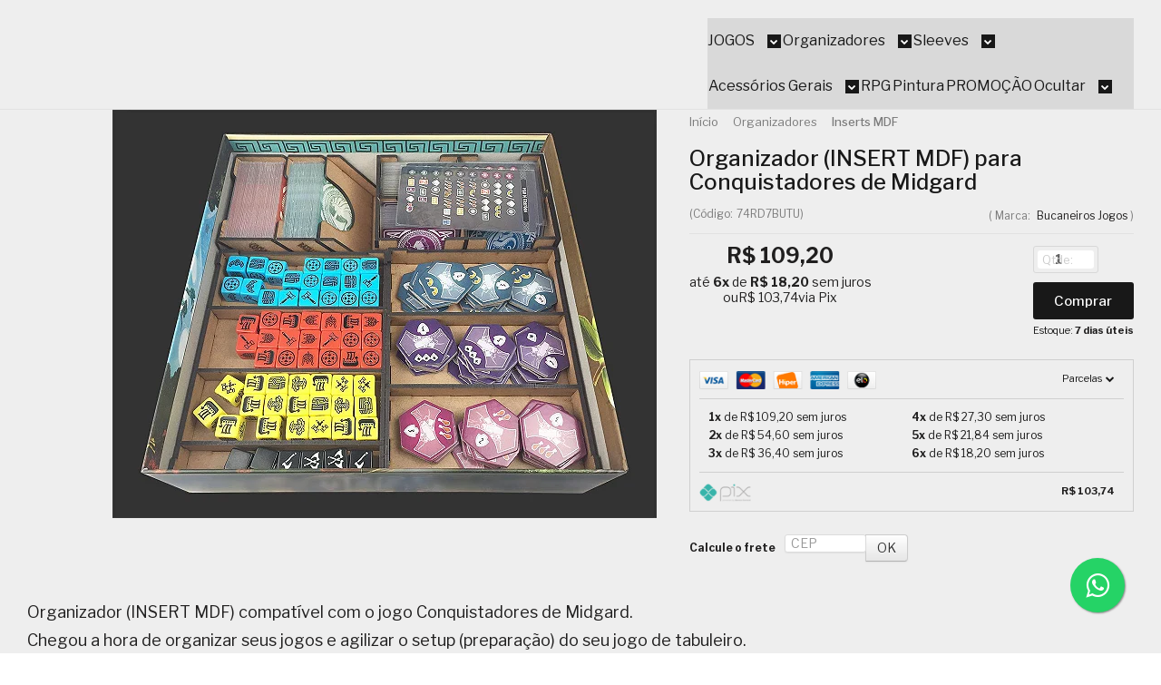

--- FILE ---
content_type: text/html; charset=utf-8
request_url: https://www.bucaneirosjogos.com.br/organizador-insert-para-conquistadores-de-midgard
body_size: 34480
content:

<!DOCTYPE html>
<html lang="pt-br">
  <head>
    <meta charset="utf-8">
    <meta content='width=device-width, initial-scale=1.0, maximum-scale=2.0' name='viewport' />
    <title>Organizador (INSERT MDF) para Conquistadores de Midgard - Bucaneiros Jogos - Board Games (Jogos de Tabuleiro), Card Games e Acessórios</title>
    <meta http-equiv="X-UA-Compatible" content="IE=edge">
    <meta name="generator" content="Loja Integrada" />

    <link rel="dns-prefetch" href="https://cdn.awsli.com.br/">
    <link rel="preconnect" href="https://cdn.awsli.com.br/">
    <link rel="preconnect" href="https://fonts.googleapis.com">
    <link rel="preconnect" href="https://fonts.gstatic.com" crossorigin>

    
  
      <meta property="og:url" content="https://www.bucaneirosjogos.com.br/organizador-insert-para-conquistadores-de-midgard" />
      <meta property="og:type" content="website" />
      <meta property="og:site_name" content="Bucaneiros Jogos" />
      <meta property="og:locale" content="pt_BR" />
    
  <!-- Metadata para o facebook -->
  <meta property="og:type" content="website" />
  <meta property="og:title" content="Organizador (INSERT MDF) para Conquistadores de Midgard" />
  <meta property="og:image" content="https://cdn.awsli.com.br/800x800/177/177316/produto/74756369/2b248e6de0.jpg" />
  <meta name="twitter:card" content="product" />
  
  <meta name="twitter:domain" content="www.bucaneirosjogos.com.br" />
  <meta name="twitter:url" content="https://www.bucaneirosjogos.com.br/organizador-insert-para-conquistadores-de-midgard?utm_source=twitter&utm_medium=twitter&utm_campaign=twitter" />
  <meta name="twitter:title" content="Organizador (INSERT MDF) para Conquistadores de Midgard" />
  <meta name="twitter:description" content="Organizador (INSERT MDF) compatível com o jogo Conquistadores de Midgard. Chegou a hora de organizar seus jogos e agilizar o setup (preparação) do seu jogo de tabuleiro. CARACTERÍSTICAS Todos os componentes possuem espaços reservados para armazenamento. Local para armazenar as cartas pequenas e grandes do jogo compatível com cartas sleevadas (testado com sleeves Bucaneiros de espessura convencional. Mantenha os dados separados por cor, facilitando a partida. Compartimentos para manter todos marcadores separados por tipos.. Caixas individuais de jogadores para guardar as peças iniciais. Informações Gerais: Quantidade de caixas: 10 (dez) Dimensões gerais do Organizador (INSERT MDF): 28,8cm x 28,8cm x 5,5cm (parte alta) e 4,6cm (parte baixa). Testado na versão nacional da MeepleBR. OBS: Produto será enviado devidamente montado. Não inclui o jogo, somente o organizador." />
  <meta name="twitter:image" content="https://cdn.awsli.com.br/300x300/177/177316/produto/74756369/2b248e6de0.jpg" />
  <meta name="twitter:label1" content="Código" />
  <meta name="twitter:data1" content="74RD7BUTU" />
  <meta name="twitter:label2" content="Disponibilidade" />
  <meta name="twitter:data2" content="7 dias úteis" />


    
  
    <script>
      setTimeout(function() {
        if (typeof removePageLoading === 'function') {
          removePageLoading();
        };
      }, 7000);
    </script>
  



    

  

    <link rel="canonical" href="https://www.bucaneirosjogos.com.br/organizador-insert-para-conquistadores-de-midgard" />
  



  <meta name="description" content="Organizador (INSERT MDF) compatível com o jogo Conquistadores de Midgard. Chegou a hora de organizar seus jogos e agilizar o setup (preparação) do seu jogo de tabuleiro. CARACTERÍSTICAS Todos os componentes possuem espaços reservados para armazenamento. Local para armazenar as cartas pequenas e grandes do jogo compatível com cartas sleevadas (testado com sleeves Bucaneiros de espessura convencional. Mantenha os dados separados por cor, facilitando a partida. Compartimentos para manter todos marcadores separados por tipos.. Caixas individuais de jogadores para guardar as peças iniciais. Informações Gerais: Quantidade de caixas: 10 (dez) Dimensões gerais do Organizador (INSERT MDF): 28,8cm x 28,8cm x 5,5cm (parte alta) e 4,6cm (parte baixa). Testado na versão nacional da MeepleBR. OBS: Produto será enviado devidamente montado. Não inclui o jogo, somente o organizador." />
  <meta property="og:description" content="Organizador (INSERT MDF) compatível com o jogo Conquistadores de Midgard. Chegou a hora de organizar seus jogos e agilizar o setup (preparação) do seu jogo de tabuleiro. CARACTERÍSTICAS Todos os componentes possuem espaços reservados para armazenamento. Local para armazenar as cartas pequenas e grandes do jogo compatível com cartas sleevadas (testado com sleeves Bucaneiros de espessura convencional. Mantenha os dados separados por cor, facilitando a partida. Compartimentos para manter todos marcadores separados por tipos.. Caixas individuais de jogadores para guardar as peças iniciais. Informações Gerais: Quantidade de caixas: 10 (dez) Dimensões gerais do Organizador (INSERT MDF): 28,8cm x 28,8cm x 5,5cm (parte alta) e 4,6cm (parte baixa). Testado na versão nacional da MeepleBR. OBS: Produto será enviado devidamente montado. Não inclui o jogo, somente o organizador." />







  <meta name="robots" content="index, follow" />



    
      
        <link rel="shortcut icon" href="https://cdn.awsli.com.br/177/177316/favicon/a5b29b7f69.png" />
      
      <link rel="icon" href="https://cdn.awsli.com.br/177/177316/favicon/a5b29b7f69.png" sizes="192x192">
    
    
      <meta name="theme-color" content="#181818">
    

    
      <link rel="stylesheet" href="https://cdn.awsli.com.br/production/static/loja/estrutura/v1/css/all.min.css?v=b29f0c6" type="text/css">
    
    <!--[if lte IE 8]><link rel="stylesheet" href="https://cdn.awsli.com.br/production/static/loja/estrutura/v1/css/ie-fix.min.css" type="text/css"><![endif]-->
    <!--[if lte IE 9]><style type="text/css">.lateral-fulbanner { position: relative; }</style><![endif]-->

    
      <link rel="stylesheet" href="https://cdn.awsli.com.br/production/static/loja/estrutura/v1/css/tema-escuro.min.css?v=b29f0c6" type="text/css">
    

    
    
      <link href="https://fonts.googleapis.com/css2?family=Open%20Sans:wght@300;400;600;700&display=swap" rel="stylesheet">
    

    
      <link rel="stylesheet" href="https://cdn.awsli.com.br/production/static/loja/estrutura/v1/css/bootstrap-responsive.css?v=b29f0c6" type="text/css">
      <link rel="stylesheet" href="https://cdn.awsli.com.br/production/static/loja/estrutura/v1/css/style-responsive.css?v=b29f0c6">
    

    <link rel="stylesheet" href="/tema.css?v=20251229-115801">

    

    <script type="text/javascript">
      var LOJA_ID = 177316;
      var MEDIA_URL = "https://cdn.awsli.com.br/";
      var API_URL_PUBLIC = 'https://api.awsli.com.br/';
      
        var CARRINHO_PRODS = [];
      
      var ENVIO_ESCOLHIDO = 0;
      var ENVIO_ESCOLHIDO_CODE = 0;
      var CONTRATO_INTERNACIONAL = false;
      var CONTRATO_BRAZIL = !CONTRATO_INTERNACIONAL;
      var IS_STORE_ASYNC = true;
      var IS_CLIENTE_ANONIMO = false;
    </script>

    

    <!-- Editor Visual -->
    

    <script>
      

      const isPreview = JSON.parse(sessionStorage.getItem('preview', true));
      if (isPreview) {
        const url = location.href
        location.search === '' && url + (location.search = '?preview=None')
      }
    </script>

    
      <script src="https://cdn.awsli.com.br/production/static/loja/estrutura/v1/js/all.min.js?v=b29f0c6"></script>
    
    <!-- HTML5 shim and Respond.js IE8 support of HTML5 elements and media queries -->
    <!--[if lt IE 9]>
      <script src="https://oss.maxcdn.com/html5shiv/3.7.2/html5shiv.min.js"></script>
      <script src="https://oss.maxcdn.com/respond/1.4.2/respond.min.js"></script>
    <![endif]-->

    <link rel="stylesheet" href="https://cdn.awsli.com.br/production/static/loja/estrutura/v1/css/slick.min.css" type="text/css">
    <script src="https://cdn.awsli.com.br/production/static/loja/estrutura/v1/js/slick.min.js?v=b29f0c6"></script>
    <link rel="stylesheet" href="https://cdn.awsli.com.br/production/static/css/jquery.fancybox.min.css" type="text/css" />
    <script src="https://cdn.awsli.com.br/production/static/js/jquery/jquery.fancybox.pack.min.js"></script>

    
    

  
  <link rel="stylesheet" href="https://cdn.awsli.com.br/production/static/loja/estrutura/v1/css/imagezoom.min.css" type="text/css">
  <script src="https://cdn.awsli.com.br/production/static/loja/estrutura/v1/js/jquery.imagezoom.min.js"></script>

  <script type="text/javascript">
    var PRODUTO_ID = '74756369';
    var URL_PRODUTO_FRETE_CALCULAR = 'https://www.bucaneirosjogos.com.br/carrinho/frete';
    var variacoes = undefined;
    var grades = undefined;
    var imagem_grande = "https://cdn.awsli.com.br/2500x2500/177/177316/produto/74756369/2b248e6de0.jpg";
    var produto_grades_imagens = {};
    var produto_preco_sob_consulta = false;
    var produto_preco = 109.20;
  </script>
  <script type="text/javascript" src="https://cdn.awsli.com.br/production/static/loja/estrutura/v1/js/produto.min.js?v=b29f0c6"></script>
  <script type="text/javascript" src="https://cdn.awsli.com.br/production/static/loja/estrutura/v1/js/eventos-pixel-produto.min.js?v=b29f0c6"></script>


    
      
        
      
        
      
        <!-- Facebook Pixel Code -->
<script>
  !function(f,b,e,v,n,t,s)
  {if(f.fbq)return;n=f.fbq=function(){n.callMethod?
  n.callMethod.apply(n,arguments):n.queue.push(arguments)};
  if(!f._fbq)f._fbq=n;n.push=n;n.loaded=!0;n.version='2.0';
  n.queue=[];t=b.createElement(e);t.async=!0;
  t.src=v;s=b.getElementsByTagName(e)[0];
  s.parentNode.insertBefore(t,s)}(window, document,'script',
  'https://connect.facebook.net/en_US/fbevents.js');

  var has_meta_app = true,
    li_fb_user_data = {};

  try {
    var user_session_identifier = $.cookie('li_user_session_identifier');

    if (!user_session_identifier) {
      user_session_identifier = uuidv4();

      $.cookie('li_user_session_identifier', user_session_identifier, {
        path: '/'
      });
    };
  } catch (err) { }
  
  fbq('init', '1205971442749585', {
    country: 'br',
    external_id: user_session_identifier,
    ...li_fb_user_data
  }, {
    agent: 'li'
  });
  
  $(document).on('li_view_home', function(_, eventID) {
    fbq('track', 'PageView', {}, { eventID: eventID + '-PV' });
  
    fbq('trackCustom', 'ViewHome', {}, { eventID });
  });

  $(document).on('li_select_product', function(_, eventID, data) {
    var body = {
      content_ids: [data.item_sku],
      content_name: data.item_name
    };

    fbq('trackCustom', 'SelectItem', body, { eventID });
  });

  $(document).on('li_start_contact', function(_, eventID, value) {
    var body = {
      content_name: value
    };

    fbq('track', 'Contact', body, { eventID });
  });

  $(document).on('li_view_catalog', function(_, eventID) {
    fbq('track', 'PageView', {}, { eventID: eventID + '-PV' });
  
    fbq('trackCustom', 'ViewCatalog', {}, { eventID });
  });

  $(document).on('li_search', function(_, eventID, search_term) {
    var body = {
      search_string: search_term
    };

    fbq('track', 'Search', body, { eventID });
  });

  $(document).on('li_filter_products', function(_, eventID, data) {
    var body = {
      content_name: data.attribute_name + ':' + data.attribute_value
    };

    fbq('trackCustom', 'FilterProducts', body, { eventID });
  });

  $(document).on('li_sort_products', function(_, eventID, value) {
    var body = {
      content_name: value
    };

    fbq('trackCustom', 'SortProducts', body, { eventID });
  });

  $(document).on('li_view_product', function(_, eventID, item) {
    fbq('track', 'PageView', {}, { eventID: eventID + '-PV' });
  
    var body = {
      content_ids: [item.item_sku],
      content_category: item.item_category,
      content_name: item.item_name,
      content_type: item.item_type,
      currency: 'BRL',
      value: item.price
    };

    fbq('track', 'ViewContent', body, { eventID });
  });

  $(document).on('li_select_variation', function(_, eventID, data) {
    var body = {
      content_name: data.grid_name + ':' + data.variation_name
    };

    fbq('track', 'CustomizeProduct', body, { eventID });
  });

  $(document).on('li_calculate_shipping', function(_, eventID, data) {
    var body = {
      content_name: data.zipcode
    };

    fbq('trackCustom', 'CalculateShipping', body, { eventID });
  });

  $(document).on('li_view_buy_together', function(_, eventID, data) {
    var content_ids = $.map(data.items, function(item) {
      return item.item_sku;
    });

    var body = {
      content_ids,
      content_name: data.title
    };

    fbq('trackCustom', 'ViewBuyTogether', body, { eventID });
  });

  $(document).on('li_select_buy_together_variation', function(_, eventID, data) {
    var body = {
      content_name: data.grid_name + ':' + data.variation_name
    };

    fbq('track', 'CustomizeBuyTogetherProduct', body, { eventID });
  });

  $(document).on('li_view_cart', function(_, eventID, data) {
    fbq('track', 'PageView', {}, { eventID: eventID + '-PV' });
  
    var contents = $.map(data.items, function(item) {
      return {
        id: item.item_sku,
        quantity: item.quantity
      };
    });

    var body = {
      contents,
      content_type: 'product',
      currency: 'BRL',
      num_items: contents.length,
      value: data.value
    };

    fbq('trackCustom', 'ViewCart', body, { eventID });
  });

  $(document).on('li_add_to_cart', function(_, eventID, data) {
    var value = 0;

    var contents = $.map(data.items, function(item) {
      value += item.price * item.quantity;

      return {
        id: item.item_sku,
        quantity: item.quantity
      };
    });

    var body = {
      contents,
      content_type: 'product',
      currency: 'BRL',
      value
    };

    fbq('track', 'AddToCart', body, { eventID });
  });

  $(document).on('li_apply_coupon', function(_, eventID, value) {
    var body = {
      content_name: value
    };

    fbq('trackCustom', 'ApplyCoupon', body, { eventID });
  });

  $(document).on('li_change_quantity', function(_, eventID, item) {
    var body = {
      contents: [
        {
          id: item.item_id,
          quantity: item.quantity
        }
      ]
    };

    fbq('trackCustom', 'ChangeQuantity', body, { eventID });
  });

  $(document).on('li_remove_from_cart', function(_, eventID, item) {
    var body = {
      content_ids: [item.item_id]
    };

    fbq('trackCustom', 'RemoveFromCart', body, { eventID });
  });

  $(document).on('li_return_home', function(_, eventID) {
    fbq('trackCustom', 'ReturnHome', {}, { eventID });
  });

  $(document).on('li_view_checkout', function(_, eventID, data) {
    fbq('track', 'PageView', {}, { eventID: eventID + '-PV' });
  
    var contents = $.map(data.items, function(item) {
      return {
        id: item.item_sku,
        quantity: item.quantity
      };
    });

    var body = {
      contents,
      content_type: 'product',
      currency: 'BRL',
      num_items: contents.length,
      value: data.value
    };

    fbq('track', 'InitiateCheckout', body, { eventID });
  });

  $(document).on('li_login', function(_, eventID) {
    fbq('track', 'PageView', {}, { eventID: eventID + '-PV' });

    fbq('trackCustom', 'Login', {}, { eventID });
  });

  $(document).on('li_change_address', function(_, eventID, value) {
    var body = {
      content_name: value
    };

    fbq('trackCustom', 'ChangeAddress', body, { eventID });
  });

  $(document).on('li_change_shipping', function(_, eventID, data) {
    var contents = $.map(data.items, function(item) {
      return {
        id: item.item_sku,
        quantity: item.quantity
      };
    });

    var body = {
      contents,
      content_name: data.shipping_tier
    };

    fbq('trackCustom', 'AddShippingInfo', body, { eventID });
  });

  $(document).on('li_change_payment', function(_, eventID, data) {
    var contents = $.map(data.items, function(item) {
      return {
        id: item.item_sku,
        quantity: item.quantity
      };
    });

    var body = {
      contents,
      content_name: data.payment_type
    };

    fbq('track', 'AddPaymentInfo', body, { eventID });
  });

  $(document).on('li_start_purchase', function(_, eventID) {
    fbq('trackCustom', 'StartPurchase', {}, { eventID });
  });

  $(document).on('li_checkout_error', function(_, eventID, value) {
    var body = {
      content_name: value
    };

    fbq('trackCustom', 'CheckoutError', body, { eventID });
  });

  $(document).on('li_purchase', function(_, eventID, data) {
    var contents = $.map(data.items, function(item) {
      return {
        id: item.item_sku,
        quantity: item.quantity
      };
    });

    var body = {
      contents,
      content_type: 'product',
      currency: 'BRL',
      num_items: contents.length,
      value: data.total_value,
      order_id: data.transaction_id
    };

    fbq('track', 'Purchase', body, { eventID });
  });
  
  $(document).on('li_view_page', function(_, eventID) {
    fbq('track', 'PageView', {}, { eventID: eventID + '-PV' });
  });

  $(document).on('li_view_purchase', function(_, eventID) {
    fbq('track', 'PageView', {}, { eventID: eventID + '-PV' });
  });

  $(document).on('li_view_wishlist', function(_, eventID) {
    fbq('track', 'PageView', {}, { eventID: eventID + '-PV' });
  });

  $(document).on('li_view_orders', function(_, eventID) {
    fbq('track', 'PageView', {}, { eventID: eventID + '-PV' });
  });

  $(document).on('li_view_account', function(_, eventID) {
    fbq('track', 'PageView', {}, { eventID: eventID + '-PV' });
  });

  $(document).on('li_view_others', function(_, eventID) {
    fbq('track', 'PageView', {}, { eventID: eventID + '-PV' });
  });
</script>
<noscript>
  <img height="1" width="1" style="display:none" 
       src="https://www.facebook.com/tr?id=1205971442749585&ev=PageView&noscript=1"/>
</noscript>
<!-- End Facebook Pixel Code -->
      
        <!-- Global site tag (gtag.js) - Google Analytics -->
<script async src="https://www.googletagmanager.com/gtag/js?l=LIgtagDataLayer&id=G-H6VERPLQHJ"></script>
<script>
  window.LIgtagDataLayer = window.LIgtagDataLayer || [];
  function LIgtag(){LIgtagDataLayer.push(arguments);}
  LIgtag('js', new Date());

  LIgtag('set', {
    'currency': 'BRL',
    'country': 'BR'
  });
  LIgtag('config', 'G-H6VERPLQHJ');
  

  if(window.performance) {
    var timeSincePageLoad = Math.round(performance.now());
    LIgtag('event', 'timing_complete', {
      'name': 'load',
      'time': timeSincePageLoad
    });
  }

  $(document).on('li_view_home', function(_, eventID) {
    LIgtag('event', 'view_home');
  });

  $(document).on('li_select_product', function(_, eventID, data) {
    LIgtag('event', 'select_item', data);
  });

  $(document).on('li_start_contact', function(_, eventID, value) {
    LIgtag('event', 'start_contact', {
      value
    });
  });

  $(document).on('li_view_catalog', function(_, eventID) {
    LIgtag('event', 'view_catalog');
  });

  $(document).on('li_search', function(_, eventID, search_term) {
    LIgtag('event', 'search', {
      search_term
    });
  });

  $(document).on('li_filter_products', function(_, eventID, data) {
    LIgtag('event', 'filter_products', data);
  });

  $(document).on('li_sort_products', function(_, eventID, value) {
    LIgtag('event', 'sort_products', {
      value
    });
  });

  $(document).on('li_view_product', function(_, eventID, item) {
    LIgtag('event', 'view_item', {
      items: [item]
    });
  });

  $(document).on('li_select_variation', function(_, eventID, data) {
    LIgtag('event', 'select_variation', data);
  });

  $(document).on('li_calculate_shipping', function(_, eventID, data) {
    LIgtag('event', 'calculate_shipping', {
      zipcode: data.zipcode
    });
  });

  $(document).on('li_view_cart', function(_, eventID, data) {
    LIgtag('event', 'view_cart', data);
  });

  $(document).on('li_add_to_cart', function(_, eventID, data) {
    LIgtag('event', 'add_to_cart', {
      items: data.items
    });
  });

  $(document).on('li_apply_coupon', function(_, eventID, value) {
    LIgtag('event', 'apply_coupon', {
      value
    });
  });

  $(document).on('li_change_quantity', function(_, eventID, item) {
    LIgtag('event', 'change_quantity', {
      items: [item]
    });
  });

  $(document).on('li_remove_from_cart', function(_, eventID, item) {
    LIgtag('event', 'remove_from_cart', {
      items: [item]
    });
  });

  $(document).on('li_return_home', function(_, eventID) {
    LIgtag('event', 'return_home');
  });

  $(document).on('li_view_checkout', function(_, eventID, data) {
    LIgtag('event', 'begin_checkout', data);
  });

  $(document).on('li_login', function(_, eventID) {
    LIgtag('event', 'login');
  });

  $(document).on('li_change_address', function(_, eventID, value) {
    LIgtag('event', 'change_address', {
      value
    });
  });

  $(document).on('li_change_shipping', function(_, eventID, data) {
    LIgtag('event', 'add_shipping_info', data);
  });

  $(document).on('li_change_payment', function(_, eventID, data) {
    LIgtag('event', 'add_payment_info', data);
  });

  $(document).on('li_start_purchase', function(_, eventID) {
    LIgtag('event', 'start_purchase');
  });

  $(document).on('li_checkout_error', function(_, eventID, value) {
    LIgtag('event', 'checkout_error', {
      value
    });
  });

  $(document).on('li_purchase', function(_, eventID, data) {
    LIgtag('event', 'purchase', data);

    
  });
</script>
      
    

    
<script>
  var url = '/_events/api/setEvent';

  var sendMetrics = function(event, user = {}) {
    var unique_identifier = uuidv4();

    try {
      var data = {
        request: {
          id: unique_identifier,
          environment: 'production'
        },
        store: {
          id: 177316,
          name: 'Bucaneiros Jogos',
          test_account: false,
          has_meta_app: window.has_meta_app ?? false,
          li_search: true
        },
        device: {
          is_mobile: /Mobi/.test(window.navigator.userAgent),
          user_agent: window.navigator.userAgent,
          ip: '###device_ip###'
        },
        page: {
          host: window.location.hostname,
          path: window.location.pathname,
          search: window.location.search,
          type: 'product',
          title: document.title,
          referrer: document.referrer
        },
        timestamp: '###server_timestamp###',
        user_timestamp: new Date().toISOString(),
        event,
        origin: 'store'
      };

      if (window.performance) {
        var [timing] = window.performance.getEntriesByType('navigation');

        data['time'] = {
          server_response: Math.round(timing.responseStart - timing.requestStart)
        };
      }

      var _user = {},
          user_email_cookie = $.cookie('user_email'),
          user_data_cookie = $.cookie('LI-UserData');

      if (user_email_cookie) {
        var user_email = decodeURIComponent(user_email_cookie);

        _user['email'] = user_email;
      }

      if (user_data_cookie) {
        var user_data = JSON.parse(user_data_cookie);

        _user['logged'] = user_data.logged;
        _user['id'] = user_data.id ?? undefined;
      }

      $.each(user, function(key, value) {
        _user[key] = value;
      });

      if (!$.isEmptyObject(_user)) {
        data['user'] = _user;
      }

      try {
        var session_identifier = $.cookie('li_session_identifier');

        if (!session_identifier) {
          session_identifier = uuidv4();
        };

        var expiration_date = new Date();

        expiration_date.setTime(expiration_date.getTime() + (30 * 60 * 1000)); // 30 minutos

        $.cookie('li_session_identifier', session_identifier, {
          expires: expiration_date,
          path: '/'
        });

        data['session'] = {
          id: session_identifier
        };
      } catch (err) { }

      try {
        var user_session_identifier = $.cookie('li_user_session_identifier');

        if (!user_session_identifier) {
          user_session_identifier = uuidv4();

          $.cookie('li_user_session_identifier', user_session_identifier, {
            path: '/'
          });
        };

        data['user_session'] = {
          id: user_session_identifier
        };
      } catch (err) { }

      var _cookies = {},
          fbc = $.cookie('_fbc'),
          fbp = $.cookie('_fbp');

      if (fbc) {
        _cookies['fbc'] = fbc;
      }

      if (fbp) {
        _cookies['fbp'] = fbp;
      }

      if (!$.isEmptyObject(_cookies)) {
        data['session']['cookies'] = _cookies;
      }

      try {
        var ab_test_cookie = $.cookie('li_ab_test_running');

        if (ab_test_cookie) {
          var ab_test = JSON.parse(atob(ab_test_cookie));

          if (ab_test.length) {
            data['store']['ab_test'] = ab_test;
          }
        }
      } catch (err) { }

      var _utm = {};

      $.each(sessionStorage, function(key, value) {
        if (key.startsWith('utm_')) {
          var name = key.split('_')[1];

          _utm[name] = value;
        }
      });

      if (!$.isEmptyObject(_utm)) {
        data['session']['utm'] = _utm;
      }

      var controller = new AbortController();

      setTimeout(function() {
        controller.abort();
      }, 5000);

      fetch(url, {
        keepalive: true,
        method: 'POST',
        headers: {
          'Content-Type': 'application/json'
        },
        body: JSON.stringify({ data }),
        signal: controller.signal
      });
    } catch (err) { }

    return unique_identifier;
  }
</script>

    
<script>
  (function() {
    var initABTestHandler = function() {
      try {
        if ($.cookie('li_ab_test_running')) {
          return
        };
        var running_tests = [];

        
        
        
        

        var running_tests_to_cookie = JSON.stringify(running_tests);
        running_tests_to_cookie = btoa(running_tests_to_cookie);
        $.cookie('li_ab_test_running', running_tests_to_cookie, {
          path: '/'
        });

        
        if (running_tests.length > 0) {
          setTimeout(function() {
            $.ajax({
              url: "/conta/status"
            });
          }, 500);
        };

      } catch (err) { }
    }
    setTimeout(initABTestHandler, 500);
  }());
</script>

    
<script>
  $(function() {
    // Clicar em um produto
    $('.listagem-item').click(function() {
      var row, column;

      var $list = $(this).closest('[data-produtos-linha]'),
          index = $(this).closest('li').index();

      if($list.find('.listagem-linha').length === 1) {
        var productsPerRow = $list.data('produtos-linha');

        row = Math.floor(index / productsPerRow) + 1;
        column = (index % productsPerRow) + 1;
      } else {
        row = $(this).closest('.listagem-linha').index() + 1;
        column = index + 1;
      }

      var body = {
        item_id: $(this).attr('data-id'),
        item_sku: $(this).find('.produto-sku').text(),
        item_name: $(this).find('.nome-produto').text().trim(),
        item_row: row,
        item_column: column
      };

      var eventID = sendMetrics({
        type: 'event',
        name: 'select_product',
        data: body
      });

      $(document).trigger('li_select_product', [eventID, body]);
    });

    // Clicar no "Fale Conosco"
    $('#modalContato').on('show', function() {
      var value = 'Fale Conosco';

      var eventID = sendMetrics({
        type: 'event',
        name: 'start_contact',
        data: { text: value }
      });

      $(document).trigger('li_start_contact', [eventID, value]);
    });

    // Clicar no WhatsApp
    $('.li-whatsapp a').click(function() {
      var value = 'WhatsApp';

      var eventID = sendMetrics({
        type: 'event',
        name: 'start_contact',
        data: { text: value }
      });

      $(document).trigger('li_start_contact', [eventID, value]);
    });

    
      // Visualizar o produto
      var body = {
        item_id: '74756369',
        item_sku: '74RD7BUTU',
        item_name: 'Organizador (INSERT MDF) para Conquistadores de Midgard',
        item_category: 'Inserts MDF',
        item_type: 'product',
        
          full_price: 109.20,
          promotional_price: null,
          price: 109.20,
        
        quantity: 1
      };

      var params = new URLSearchParams(window.location.search),
          recommendation_shelf = null,
          recommendation = {};

      if (
        params.has('recomendacao_id') &&
        params.has('email_ref') &&
        params.has('produtos_recomendados')
      ) {
        recommendation['email'] = {
          id: params.get('recomendacao_id'),
          email_id: params.get('email_ref'),
          products: $.map(params.get('produtos_recomendados').split(','), function(value) {
            return parseInt(value)
          })
        };
      }

      if (recommendation_shelf) {
        recommendation['shelf'] = recommendation_shelf;
      }

      if (!$.isEmptyObject(recommendation)) {
        body['recommendation'] = recommendation;
      }

      var eventID = sendMetrics({
        type: 'pageview',
        name: 'view_product',
        data: body
      });

      $(document).trigger('li_view_product', [eventID, body]);

      // Calcular frete
      $('#formCalcularCep').submit(function() {
        $(document).ajaxSuccess(function(event, xhr, settings) {
          try {
            var url = new URL(settings.url);

            if(url.pathname !== '/carrinho/frete') return;

            var data = xhr.responseJSON;

            if(data.error) return;

            var params = url.searchParams;

            var body = {
              zipcode: params.get('cep'),
              deliveries: $.map(data, function(delivery) {
                if(delivery.msgErro) return;

                return {
                  id: delivery.id,
                  name: delivery.name,
                  price: delivery.price,
                  delivery_time: delivery.deliveryTime
                };
              })
            };

            var eventID = sendMetrics({
              type: 'event',
              name: 'calculate_shipping',
              data: body
            });

            $(document).trigger('li_calculate_shipping', [eventID, body]);

            $(document).off('ajaxSuccess');
          } catch(error) {}
        });
      });

      // Visualizar compre junto
      $(document).on('buy_together_ready', function() {
        var $buyTogether = $('.compre-junto');

        var observer = new IntersectionObserver(function(entries) {
          entries.forEach(function(entry) {
            if(entry.isIntersecting) {
              var body = {
                title: $buyTogether.find('.compre-junto__titulo').text(),
                id: $buyTogether.data('id'),
                items: $buyTogether.find('.compre-junto__produto').map(function() {
                  var $product = $(this);

                  return {
                    item_id: $product.attr('data-id'),
                    item_sku: $product.attr('data-code'),
                    item_name: $product.find('.compre-junto__nome').text(),
                    full_price: $product.find('.compre-junto__preco--regular').data('price') || null,
                    promotional_price: $product.find('.compre-junto__preco--promocional').data('price') || null
                  };
                }).get()
              };

              var eventID = sendMetrics({
                type: 'event',
                name: 'view_buy_together',
                data: body
              });

              $(document).trigger('li_view_buy_together', [eventID, body]);

              observer.disconnect();
            }
          });
        }, { threshold: 1.0 });

        observer.observe($buyTogether.get(0));

        $('.compre-junto__atributo--grade').click(function(event) {
          if(!event.originalEvent) return;

          var body = {
            grid_name: $(this).closest('.compre-junto__atributos').data('grid'),
            variation_name: $(this).data('variation')
          };

          var eventID = sendMetrics({
            type: 'event',
            name: 'select_buy_together_variation',
            data: body
          });

          $(document).trigger('li_select_buy_together_variation', [eventID, body]);
        });

        $('.compre-junto__atributo--lista').change(function(event) {
          if(!event.originalEvent) return;

          var $selectedOption = $(this).find('option:selected');

          if(!$selectedOption.is('[value]')) return;

          var body = {
            grid_name: $(this).closest('.compre-junto__atributos').data('grid'),
            variation_name: $selectedOption.text()
          };

          var eventID = sendMetrics({
            type: 'event',
            name: 'select_buy_together_variation',
            data: body
          });

          $(document).trigger('li_select_buy_together_variation', [eventID, body]);
        });
      });

      // Selecionar uma variação
      $('.atributo-item').click(function(event) {
        if(!event.originalEvent) return;

        var body = {
          grid_name: $(this).data('grade-nome'),
          variation_name: $(this).data('variacao-nome')
        };

        var eventID = sendMetrics({
          type: 'event',
          name: 'select_variation',
          data: body
        });

        $(document).trigger('li_select_variation', [eventID, body]);
      });
    
  });
</script>


    
	<!-- lojaintegrada-google-shopping -->
  
      <meta name="google-site-verification" content="cDFPfbm2p-k1pXun8_vxqQrlhsAoKPGnzexOrcCHsJU" />
  

	<!-- Google Analytics 4 -->
  
      <!-- Google tag (gtag.js) -->
<script async src="https://www.googletagmanager.com/gtag/js?id=G-6K8SVRJYJZ"></script>
<script>
  window.dataLayer = window.dataLayer || [];
  function gtag(){dataLayer.push(arguments);}
  gtag('js', new Date());

  gtag('config', 'G-6K8SVRJYJZ');
</script>
  

	<!-- Google TAG Geral -->
  
      <!-- Google tag (gtag.js) -->
<script async src="https://www.googletagmanager.com/gtag/js?id=AW-950340610"></script>
<script>
  window.dataLayer = window.dataLayer || [];
  function gtag(){dataLayer.push(arguments);}
  gtag('js', new Date());

  gtag('config', 'AW-950340610');
</script>

  

	<!-- Pinterest Ads - Geral -->
  
      <!-- Pinterest Tag -->
<script>
!function(e){if(!window.pintrk){window.pintrk = function () {
window.pintrk.queue.push(Array.prototype.slice.call(arguments))};var
  n=window.pintrk;n.queue=[],n.version="3.0";var
  t=document.createElement("script");t.async=!0,t.src=e;var
  r=document.getElementsByTagName("script")[0];
  r.parentNode.insertBefore(t,r)}}("https://s.pinimg.com/ct/core.js");
pintrk('load', '2612359271456', {em: '<user_email_address>'});
pintrk('page');
</script>
<noscript>
<img height="1" width="1" style="display:none;" alt=""
  src="https://ct.pinterest.com/v3/?event=init&tid=2612359271456&pd[em]=<hashed_email_address>&noscript=1" />
</noscript>
<!-- end Pinterest Tag -->
  

	<!-- pins_domain_claim -->
  
      <meta name="p:domain_verify" content="3245f5f6c4f71084360d9ec4887deb08" />
  

	<!-- pins_tag_script_2 -->
  
      
    <!-- Pinterest Tag -->
    <script>
        function e(){var e=document.querySelector("div.breadcrumbs ul li:last-of-type");return(e?e.textContent:"").trim()}function t(e){return e&&e.searchParams.has("q")}function r(){var e="/carrinho/index";if(window.location.href.slice(-15)===e){var t={currency:"BRL",line_items:[]},r=window.sessionStorage.carrinho_minicart||"{}",i=JSON.parse(r);if(i.items)for(var o=0;o<i.items.length;o++){var n=i.items[o];if(n){var c=n.categoriesId||[],a=c.length>0?c[c.length-1]:"Inicio";t.line_items.push({product_id:n.id,product_name:n.name,product_quantity:n.quantity,product_price:n.price?n.price.sellingPrice:"",product_category:a})}}for(var u=0,d=0;d<t.line_items.length;d++)u+=t.line_items[d].product_price*t.line_items[d].product_quantity;t.value=Number(u.toFixed(2)),window.pintrk("track","addtocart",t)}}function i(e){var t=/produto\/(\d+)\//.exec(e);return t?Number(t[1]):null}function o(){var e,t,r=(e=window.location.href,(t=/checkout\/(\d+)\/finalizacao$/.exec(e))?Number(t[1]):null);if(r){for(var o={currency:"BRL",order_id:r,event_id:r},n=[],c=document.querySelectorAll("div.resumo-compra tbody tr"),a=0;a<c.length;a++){var u=c[a].querySelector("div.produto-info");if(u){var d=c[a].querySelectorAll("td"),l=d[0].querySelector("img"),p=l?i(l.src):null,s=u.querySelector("ul").textContent.trim().split(/\s+/);n.push({product_id:p||(s&&s.length>1&&s[0].startsWith("SKU")?s[1]:null),product_name:u.childNodes[0].textContent.trim(),product_quantity:d[2].textContent.trim(),product_price:d[3].textContent.trim()})}}for(var m,w=0,_=0;_<n.length;_++)w+=(m=n[_].product_price,parseFloat(m.replace(/\./g,"").replace(",",""))/100*n[_].product_quantity);o.value=Number(w.toFixed(2)),o.line_items=n,window.pintrk("track","checkout",o)}}!function(e){if(!window.pintrk){window.pintrk=function(){window.pintrk.queue.push(Array.prototype.slice.call(arguments))};var t=window.pintrk;t.queue=[],t.version="3.0";var r=document.createElement("script");r.async=!0,r.src=e;var i=document.getElementsByTagName("script")[0];i.parentNode.insertBefore(r,i)}}("https://s.pinimg.com/ct/core.js"),pintrk("set",{np:"loja-pinterest-app"}),pintrk("load","2612359271456");var n=function(){for(var e=document.cookie.split(";"),t={noticeCookie:!1,userEmailHash:null},r=0;r<e.length;r+=1)if(e[r]){var i=e[r].split("=")||[];i[0]&&"AvisoCookie"===i[0].trim()&&(t.noticeCookie=!0),i[0]&&"user_email"===i[0].trim()&&i[1]&&(t.userEmailHash=decodeURIComponent(i[1]))}return document.getElementById("avisoCookies")||(t.noticeCookie=!0),t}();pintrk("setconsent",n.noticeCookie),pintrk("set",{em:n.userEmailHash}),window.addEventListener("load",(function(){var i,n,c;pintrk("page"),n={},window.PRODUTO_ID&&(n.line_items=[{product_id:window.PRODUTO_ID,product_price:window.produto_preco,product_name:(i=document.querySelector(".nome-produto.titulo"),(i?i.textContent:"").trim()),product_category:e()}]),window.pintrk("track","pagevisit",n),t(c=new URL(window.location.href))&&window.pintrk("track","search",{search_query:c.searchParams.get("q")}),function(){var r=new URL(window.location.href);if(!window.PRODUTO_ID&&!t(r)){var i=e();i&&window.pintrk("track","viewcategory",{line_items:[{product_category:i}]})}}(),setTimeout(r,100),o()}));

    </script>
    <noscript>
        <img height="1" width="1" style="display:none;" alt=""
        src="https://ct.pinterest.com/v3/?event=init&tid=2612359271456&noscript=1" />
    </noscript>
    <!-- end Pinterest Tag -->
    
  


    
      
        <link href="//cdn.awsli.com.br/temasv2/4413/__theme_custom.css?v=1753453269" rel="stylesheet" type="text/css">
<script src="//cdn.awsli.com.br/temasv2/4413/__theme_custom.js?v=1753453269"></script>
      
    

    
      <link rel="stylesheet" href="/avancado.css?v=20251229-115801" type="text/css" />
    

    
      
        <script defer async src="https://analytics.tiktok.com/i18n/pixel/sdk.js?sdkid=CC6I7IJC77U75H6KDGP0"></script>
      

      
        <script type="text/javascript">
          !function (w, d, t) {
            w.TiktokAnalyticsObject=t;
            var ttq=w[t]=w[t]||[];
            ttq.methods=["page","track","identify","instances","debug","on","off","once","ready","alias","group","enableCookie","disableCookie"];
            ttq.setAndDefer=function(t,e){
              t[e]=function(){
                t.push([e].concat(Array.prototype.slice.call(arguments,0)))
              }
            }
            for(var i=0;i<ttq.methods.length;i++)
              ttq.setAndDefer(ttq,ttq.methods[i]);
          }(window, document, 'ttq');

          window.LI_TIKTOK_PIXEL_ENABLED = true;
        </script>
      

      
    

    
  <link rel="manifest" href="/manifest.json" />




  </head>
  <body class="pagina-produto produto-74756369 tema-transparente  ">
    <div id="fb-root"></div>
    
  
    <div id="full-page-loading">
      <div class="conteiner" style="height: 100%;">
        <div class="loading-placeholder-content">
          <div class="loading-placeholder-effect loading-placeholder-header"></div>
          <div class="loading-placeholder-effect loading-placeholder-body"></div>
        </div>
      </div>
      <script>
        var is_full_page_loading = true;
        function removePageLoading() {
          if (is_full_page_loading) {
            try {
              $('#full-page-loading').remove();
            } catch(e) {}
            try {
              var div_loading = document.getElementById('full-page-loading');
              if (div_loading) {
                div_loading.remove();
              };
            } catch(e) {}
            is_full_page_loading = false;
          };
        };
        $(function() {
          setTimeout(function() {
            removePageLoading();
          }, 1);
        });
      </script>
      <style>
        #full-page-loading { position: fixed; z-index: 9999999; margin: auto; top: 0; left: 0; bottom: 0; right: 0; }
        #full-page-loading:before { content: ''; display: block; position: fixed; top: 0; left: 0; width: 100%; height: 100%; background: rgba(255, 255, 255, .98); background: radial-gradient(rgba(255, 255, 255, .99), rgba(255, 255, 255, .98)); }
        .loading-placeholder-content { height: 100%; display: flex; flex-direction: column; position: relative; z-index: 1; }
        .loading-placeholder-effect { background-color: #F9F9F9; border-radius: 5px; width: 100%; animation: pulse-loading 1.5s cubic-bezier(0.4, 0, 0.6, 1) infinite; }
        .loading-placeholder-content .loading-placeholder-body { flex-grow: 1; margin-bottom: 30px; }
        .loading-placeholder-content .loading-placeholder-header { height: 20%; min-height: 100px; max-height: 200px; margin: 30px 0; }
        @keyframes pulse-loading{50%{opacity:.3}}
      </style>
    </div>
  



    
      
        




<div class="barra-inicial fundo-secundario">
  <div class="conteiner">
    <div class="row-fluid">
      <div class="lista-redes span3 hidden-phone">
        
          <ul>
            
              <li>
                <a href="https://facebook.com/bucaneirosjogos" target="_blank" aria-label="Siga nos no Facebook"><i class="icon-facebook"></i></a>
              </li>
            
            
            
            
              <li>
                <a href="https://youtube.com.br/c/BucaneirosJogosBrasil" target="_blank" aria-label="Siga nos no Youtube"><i class="icon-youtube"></i></a>
              </li>
            
            
              <li>
                <a href="https://instagram.com/bucaneiros" target="_blank" aria-label="Siga nos no Instagram"><i class="icon-instagram"></i></a>
              </li>
            
            
              <li>
                <a href="https://pinterest.com/Bucaneirosjogos" target="_blank" aria-label="Siga nos no Pinterest"><i class="icon-pinterest"></i></a>
              </li>
            
            
          </ul>
        
      </div>
      <div class="canais-contato span9">
        <ul>
          <li class="hidden-phone">
            <a href="#modalContato" data-toggle="modal" data-target="#modalContato">
              <i class="icon-comment"></i>
              Fale Conosco
            </a>
          </li>
          
            <li>
              <span>
                <i class="icon-phone"></i>Telefone: (14) 98225-7272
              </span>
            </li>
          
          
            <li class="tel-whatsapp">
              <span>
                <i class="fa fa-whatsapp"></i>Whatsapp: (14) 98225-7272
              </span>
            </li>
          
          
        </ul>
      </div>
    </div>
  </div>
</div>

      
    

    <div class="conteiner-principal">
      
        
          
<div id="cabecalho">

  <div class="atalhos-mobile visible-phone fundo-secundario borda-principal">
    <ul>

      <li><a href="https://www.bucaneirosjogos.com.br/" class="icon-home"> </a></li>
      
      <li class="fundo-principal"><a href="https://www.bucaneirosjogos.com.br/carrinho/index" class="icon-shopping-cart"> </a></li>
      
      
        <li class="menu-user-logged" style="display: none;"><a href="https://www.bucaneirosjogos.com.br/conta/logout" class="icon-signout menu-user-logout"> </a></li>
      
      
      <li><a href="https://www.bucaneirosjogos.com.br/conta/index" class="icon-user"> </a></li>
      
      <li class="vazia"><span>&nbsp;</span></li>

    </ul>
  </div>

  <div class="conteiner">
    <div class="row-fluid">
      <div class="span3">
        <h2 class="logo cor-secundaria">
          <a href="https://www.bucaneirosjogos.com.br/" title="Bucaneiros Jogos">
            
            <img src="https://cdn.awsli.com.br/400x300/177/177316/logo/2ea4c91afd-21xiugvug0.png" alt="Bucaneiros Jogos" />
            
          </a>
        </h2>


      </div>

      <div class="conteudo-topo span9">
        <div class="superior row-fluid hidden-phone">
          <div class="span8">
            
              
                <div class="btn-group menu-user-logged" style="display: none;">
                  <a href="https://www.bucaneirosjogos.com.br/conta/index" class="botao secundario pequeno dropdown-toggle" data-toggle="dropdown">
                    Olá, <span class="menu-user-name"></span>
                    <span class="icon-chevron-down"></span>
                  </a>
                  <ul class="dropdown-menu">
                    <li>
                      <a href="https://www.bucaneirosjogos.com.br/conta/index" title="Minha conta">Minha conta</a>
                    </li>
                    
                      <li>
                        <a href="https://www.bucaneirosjogos.com.br/conta/pedido/listar" title="Minha conta">Meus pedidos</a>
                      </li>
                    
                    <li>
                      <a href="https://www.bucaneirosjogos.com.br/conta/favorito/listar" title="Meus favoritos">Meus favoritos</a>
                    </li>
                    <li>
                      <a href="https://www.bucaneirosjogos.com.br/conta/logout" title="Sair" class="menu-user-logout">Sair</a>
                    </li>
                  </ul>
                </div>
              
              
                <a href="https://www.bucaneirosjogos.com.br/conta/login" class="bem-vindo cor-secundaria menu-user-welcome">
                  Bem-vindo, <span class="cor-principal">identifique-se</span> para fazer pedidos
                </a>
              
            
          </div>
          <div class="span4">
            <ul class="acoes-conta borda-alpha">
              
                <li>
                  <i class="icon-list fundo-principal"></i>
                  <a href="https://www.bucaneirosjogos.com.br/conta/pedido/listar" class="cor-secundaria">Meus Pedidos</a>
                </li>
              
              
                <li>
                  <i class="icon-user fundo-principal"></i>
                  <a href="https://www.bucaneirosjogos.com.br/conta/index" class="cor-secundaria">Minha Conta</a>
                </li>
              
            </ul>
          </div>
        </div>

        <div class="inferior row-fluid ">
          <div class="span8 busca-mobile">
            <a href="javascript:;" class="atalho-menu visible-phone icon-th botao principal"> </a>

            <div class="busca borda-alpha">
              <form id="form-buscar" action="/buscar" method="get">
                <input id="auto-complete" type="text" name="q" placeholder="Digite o que você procura" value="" autocomplete="off" maxlength="255" />
                <button class="botao botao-busca icon-search fundo-secundario" aria-label="Buscar"></button>
              </form>
            </div>

          </div>

          
            <div class="span4 hidden-phone">
              

  <div class="carrinho vazio">
    
      <a href="https://www.bucaneirosjogos.com.br/carrinho/index">
        <i class="icon-shopping-cart fundo-principal"></i>
        <strong class="qtd-carrinho titulo cor-secundaria" style="display: none;">0</strong>
        <span style="display: none;">
          
            <b class="titulo cor-secundaria"><span>Meu Carrinho</span></b>
          
          <span class="cor-secundaria">Produtos adicionados</span>
        </span>
        
          <span class="titulo cor-secundaria vazio-text">Carrinho vazio</span>
        
      </a>
    
    <div class="carrinho-interno-ajax"></div>
  </div>
  
<div class="minicart-placeholder" style="display: none;">
  <div class="carrinho-interno borda-principal">
    <ul>
      <li class="minicart-item-modelo">
        
          <div class="preco-produto com-promocao destaque-parcela ">
            <div>
              <s class="preco-venda">
                R$ --PRODUTO_PRECO_DE--
              </s>
              <strong class="preco-promocional cor-principal">
                R$ --PRODUTO_PRECO_POR--
              </strong>
            </div>
          </div>
        
        <a data-href="--PRODUTO_URL--" class="imagem-produto">
          <img data-src="https://cdn.awsli.com.br/64x64/--PRODUTO_IMAGEM--" alt="--PRODUTO_NOME--" />
        </a>
        <a data-href="--PRODUTO_URL--" class="nome-produto cor-secundaria">
          --PRODUTO_NOME--
        </a>
        <div class="produto-sku hide">--PRODUTO_SKU--</div>
      </li>
    </ul>
    <div class="carrinho-rodape">
      <span class="carrinho-info">
        
          <i>--CARRINHO_QUANTIDADE-- produto no carrinho</i>
        
        
          
            <span class="carrino-total">
              Total: <strong class="titulo cor-principal">R$ --CARRINHO_TOTAL_ITENS--</strong>
            </span>
          
        
      </span>
      <a href="https://www.bucaneirosjogos.com.br/carrinho/index" class="botao principal">
        
          <i class="icon-shopping-cart"></i>Ir para o carrinho
        
      </a>
    </div>
  </div>
</div>



            </div>
          
        </div>

      </div>
    </div>
    


  
    
      
<div class="menu superior">
  <ul class="nivel-um">
    


    

  


    
      <li class="categoria-id-608495 com-filho borda-principal">
        <a href="https://www.bucaneirosjogos.com.br/jogos-de-tabuleiro" title="JOGOS">
          <strong class="titulo cor-secundaria">JOGOS</strong>
          
            <i class="icon-chevron-down fundo-secundario"></i>
          
        </a>
        
          <ul class="nivel-dois borda-alpha">
            

  <li class="categoria-id-23340348 ">
    <a href="https://www.bucaneirosjogos.com.br/card-games" title="CARD GAMES">
      
      CARD GAMES
    </a>
    
  </li>

  <li class="categoria-id-23340349 ">
    <a href="https://www.bucaneirosjogos.com.br/euro" title="EURO GAMES">
      
      EURO GAMES
    </a>
    
  </li>

  <li class="categoria-id-23329479 ">
    <a href="https://www.bucaneirosjogos.com.br/frete" title="FRETE FINANCIAMENTO COLETIVO">
      
      FRETE FINANCIAMENTO COLETIVO
    </a>
    
  </li>


          </ul>
        
      </li>
    
      <li class="categoria-id-1519533 com-filho borda-principal">
        <a href="https://www.bucaneirosjogos.com.br/organizadores-inserts" title="Organizadores">
          <strong class="titulo cor-secundaria">Organizadores</strong>
          
            <i class="icon-chevron-down fundo-secundario"></i>
          
        </a>
        
          <ul class="nivel-dois borda-alpha">
            

  <li class="categoria-id-20301989 ">
    <a href="https://www.bucaneirosjogos.com.br/bunker-box" title="Bunker Box">
      
      Bunker Box
    </a>
    
  </li>

  <li class="categoria-id-2238008 ">
    <a href="https://www.bucaneirosjogos.com.br/caixas-e-big-boxes" title="Caixas e Big Boxes">
      
      Caixas e Big Boxes
    </a>
    
  </li>

  <li class="categoria-id-20294441 ">
    <a href="https://www.bucaneirosjogos.com.br/dashboards-e-overlays" title="Dashboards e Overlays">
      
      Dashboards e Overlays
    </a>
    
  </li>

  <li class="categoria-id-18851397 ">
    <a href="https://www.bucaneirosjogos.com.br/genericos" title="Genéricos">
      
      Genéricos
    </a>
    
  </li>

  <li class="categoria-id-2238007 ">
    <a href="https://www.bucaneirosjogos.com.br/inserts" title="Inserts MDF">
      
      Inserts MDF
    </a>
    
  </li>

  <li class="categoria-id-20284310 ">
    <a href="https://www.bucaneirosjogos.com.br/soft-inserts-parana" title="Soft Inserts PARANÁ">
      
      Soft Inserts PARANÁ
    </a>
    
  </li>

  <li class="categoria-id-18275698 ">
    <a href="https://www.bucaneirosjogos.com.br/soft-inserts-xps" title="Soft Inserts XPS">
      
      Soft Inserts XPS
    </a>
    
  </li>


          </ul>
        
      </li>
    
      <li class="categoria-id-649667 com-filho borda-principal">
        <a href="https://www.bucaneirosjogos.com.br/protetores-de-cartas-sleeves" title="Sleeves">
          <strong class="titulo cor-secundaria">Sleeves</strong>
          
            <i class="icon-chevron-down fundo-secundario"></i>
          
        </a>
        
          <ul class="nivel-dois borda-alpha">
            

  <li class="categoria-id-2238286 ">
    <a href="https://www.bucaneirosjogos.com.br/sleeves-customizados" title="Customizados">
      
      Customizados
    </a>
    
  </li>

  <li class="categoria-id-2416926 ">
    <a href="https://www.bucaneirosjogos.com.br/kit-sleeves-completos-para-jogos" title="Kits Completos para Jogos">
      
      Kits Completos para Jogos
    </a>
    
  </li>

  <li class="categoria-id-2238258 ">
    <a href="https://www.bucaneirosjogos.com.br/sleeves-tradicionais" title="Tradicionais">
      
      Tradicionais
    </a>
    
  </li>


          </ul>
        
      </li>
    
      <li class="categoria-id-18837517 com-filho borda-principal">
        <a href="https://www.bucaneirosjogos.com.br/acessorios-gerais" title="Acessórios Gerais">
          <strong class="titulo cor-secundaria">Acessórios Gerais</strong>
          
            <i class="icon-chevron-down fundo-secundario"></i>
          
        </a>
        
          <ul class="nivel-dois borda-alpha">
            

  <li class="categoria-id-23122441 ">
    <a href="https://www.bucaneirosjogos.com.br/categoria/23122441.html" title="Acessórios Gerais">
      
      Acessórios Gerais
    </a>
    
  </li>

  <li class="categoria-id-18839653 ">
    <a href="https://www.bucaneirosjogos.com.br/bandejas-de-dados" title="Bandejas de dados">
      
      Bandejas de dados
    </a>
    
  </li>

  <li class="categoria-id-18840814 ">
    <a href="https://www.bucaneirosjogos.com.br/bases-de-acrilico" title="Bases de acrílico">
      
      Bases de acrílico
    </a>
    
  </li>

  <li class="categoria-id-18837541 ">
    <a href="https://www.bucaneirosjogos.com.br/board-bands-elasticos" title="Board Bands (elásticos)">
      
      Board Bands (elásticos)
    </a>
    
  </li>

  <li class="categoria-id-18850924 ">
    <a href="https://www.bucaneirosjogos.com.br/card-boards" title="Card Boards">
      
      Card Boards
    </a>
    
  </li>

  <li class="categoria-id-18850880 ">
    <a href="https://www.bucaneirosjogos.com.br/card-holders" title="Card Holders">
      
      Card Holders
    </a>
    
  </li>

  <li class="categoria-id-1042259 ">
    <a href="https://www.bucaneirosjogos.com.br/componentes" title="Componentes">
      
      Componentes
    </a>
    
  </li>

  <li class="categoria-id-18850977 ">
    <a href="https://www.bucaneirosjogos.com.br/dispensers" title="Dispensers">
      
      Dispensers
    </a>
    
  </li>

  <li class="categoria-id-23122444 ">
    <a href="https://www.bucaneirosjogos.com.br/categoria/23122444.html" title="Keyforge">
      
      Keyforge
    </a>
    
  </li>

  <li class="categoria-id-18851218 ">
    <a href="https://www.bucaneirosjogos.com.br/paineis" title="Painéis">
      
      Painéis
    </a>
    
  </li>

  <li class="categoria-id-18851162 ">
    <a href="https://www.bucaneirosjogos.com.br/playmats" title="Playmats">
      
      Playmats
    </a>
    
  </li>

  <li class="categoria-id-23122445 ">
    <a href="https://www.bucaneirosjogos.com.br/categoria/23122445.html" title="Separadores">
      
      Separadores
    </a>
    
  </li>

  <li class="categoria-id-18851089 ">
    <a href="https://www.bucaneirosjogos.com.br/suportes-para-tokens" title="Suportes para Tokens">
      
      Suportes para Tokens
    </a>
    
  </li>

  <li class="categoria-id-18840503 ">
    <a href="https://www.bucaneirosjogos.com.br/torres-de-dados" title="Torres de dados">
      
      Torres de dados
    </a>
    
  </li>


          </ul>
        
      </li>
    
      <li class="categoria-id-1519512  borda-principal">
        <a href="https://www.bucaneirosjogos.com.br/rpg" title="RPG">
          <strong class="titulo cor-secundaria">RPG</strong>
          
        </a>
        
      </li>
    
      <li class="categoria-id-15416029  borda-principal">
        <a href="https://www.bucaneirosjogos.com.br/pintura" title="Pintura">
          <strong class="titulo cor-secundaria">Pintura</strong>
          
        </a>
        
      </li>
    
      <li class="categoria-id-20584576  borda-principal">
        <a href="https://www.bucaneirosjogos.com.br/promocao" title="PROMOÇÃO">
          <strong class="titulo cor-secundaria">PROMOÇÃO</strong>
          
        </a>
        
      </li>
    
      <li class="categoria-id-18718569 com-filho borda-principal">
        <a href="https://www.bucaneirosjogos.com.br/ocultar" title="Ocultar">
          <strong class="titulo cor-secundaria">Ocultar</strong>
          
            <i class="icon-chevron-down fundo-secundario"></i>
          
        </a>
        
          <ul class="nivel-dois borda-alpha">
            

  <li class="categoria-id-18718839 ">
    <a href="https://www.bucaneirosjogos.com.br/full-banner" title="Full Banner">
      
      Full Banner
    </a>
    
  </li>

  <li class="categoria-id-22016148 ">
    <a href="https://www.bucaneirosjogos.com.br/video-produto-" title="Video produto">
      
      Video produto
    </a>
    
  </li>


          </ul>
        
      </li>
    
  </ul>
</div>

    
  


  </div>
  <span id="delimitadorBarra"></span>
</div>

          

  


        
      

      
  


      <div id="corpo">
        <div class="conteiner">
          

          
  


          
            <div class="secao-principal row-fluid sem-coluna">
              

              
  <div class="span12 produto" itemscope="itemscope" itemtype="http://schema.org/Product">
    <div class="row-fluid">
      <div class="span7">
        
          <div class="thumbs-vertical hidden-phone">
            <div class="produto-thumbs">
              <div id="carouselImagem" class="flexslider">
                <ul class="miniaturas slides">
                  
                    <li>
                      <a href="javascript:;" title="Organizador (INSERT MDF) para Conquistadores de Midgard - Imagem 1" data-imagem-grande="https://cdn.awsli.com.br/2500x2500/177/177316/produto/74756369/2b248e6de0.jpg" data-imagem-id="63328316">
                        <span>
                          <img loading="lazy" src="https://cdn.awsli.com.br/64x50/177/177316/produto/74756369/2b248e6de0.jpg" alt="Organizador (INSERT MDF) para Conquistadores de Midgard - Imagem 1" data-largeimg="https://cdn.awsli.com.br/2500x2500/177/177316/produto/74756369/2b248e6de0.jpg" data-mediumimg="https://cdn.awsli.com.br/600x1000/177/177316/produto/74756369/2b248e6de0.jpg" />
                        </span>
                      </a>
                    </li>
                  
                    <li>
                      <a href="javascript:;" title="Organizador (INSERT MDF) para Conquistadores de Midgard - Imagem 2" data-imagem-grande="https://cdn.awsli.com.br/2500x2500/177/177316/produto/74756369/ead6ae493a.jpg" data-imagem-id="63328314">
                        <span>
                          <img loading="lazy" src="https://cdn.awsli.com.br/64x50/177/177316/produto/74756369/ead6ae493a.jpg" alt="Organizador (INSERT MDF) para Conquistadores de Midgard - Imagem 2" data-largeimg="https://cdn.awsli.com.br/2500x2500/177/177316/produto/74756369/ead6ae493a.jpg" data-mediumimg="https://cdn.awsli.com.br/600x1000/177/177316/produto/74756369/ead6ae493a.jpg" />
                        </span>
                      </a>
                    </li>
                  
                    <li>
                      <a href="javascript:;" title="Organizador (INSERT MDF) para Conquistadores de Midgard - Imagem 3" data-imagem-grande="https://cdn.awsli.com.br/2500x2500/177/177316/produto/74756369/49aefd667a.jpg" data-imagem-id="63328315">
                        <span>
                          <img loading="lazy" src="https://cdn.awsli.com.br/64x50/177/177316/produto/74756369/49aefd667a.jpg" alt="Organizador (INSERT MDF) para Conquistadores de Midgard - Imagem 3" data-largeimg="https://cdn.awsli.com.br/2500x2500/177/177316/produto/74756369/49aefd667a.jpg" data-mediumimg="https://cdn.awsli.com.br/600x1000/177/177316/produto/74756369/49aefd667a.jpg" />
                        </span>
                      </a>
                    </li>
                  
                    <li>
                      <a href="javascript:;" title="Organizador (INSERT MDF) para Conquistadores de Midgard - Imagem 4" data-imagem-grande="https://cdn.awsli.com.br/2500x2500/177/177316/produto/74756369/60af2435c6.jpg" data-imagem-id="63328317">
                        <span>
                          <img loading="lazy" src="https://cdn.awsli.com.br/64x50/177/177316/produto/74756369/60af2435c6.jpg" alt="Organizador (INSERT MDF) para Conquistadores de Midgard - Imagem 4" data-largeimg="https://cdn.awsli.com.br/2500x2500/177/177316/produto/74756369/60af2435c6.jpg" data-mediumimg="https://cdn.awsli.com.br/600x1000/177/177316/produto/74756369/60af2435c6.jpg" />
                        </span>
                      </a>
                    </li>
                  
                    <li>
                      <a href="javascript:;" title="Organizador (INSERT MDF) para Conquistadores de Midgard - Imagem 5" data-imagem-grande="https://cdn.awsli.com.br/2500x2500/177/177316/produto/74756369/8a92bc8c34.jpg" data-imagem-id="63328319">
                        <span>
                          <img loading="lazy" src="https://cdn.awsli.com.br/64x50/177/177316/produto/74756369/8a92bc8c34.jpg" alt="Organizador (INSERT MDF) para Conquistadores de Midgard - Imagem 5" data-largeimg="https://cdn.awsli.com.br/2500x2500/177/177316/produto/74756369/8a92bc8c34.jpg" data-mediumimg="https://cdn.awsli.com.br/600x1000/177/177316/produto/74756369/8a92bc8c34.jpg" />
                        </span>
                      </a>
                    </li>
                  
                    <li>
                      <a href="javascript:;" title="Organizador (INSERT MDF) para Conquistadores de Midgard - Imagem 6" data-imagem-grande="https://cdn.awsli.com.br/2500x2500/177/177316/produto/74756369/0b0dc053bf.jpg" data-imagem-id="63328390">
                        <span>
                          <img loading="lazy" src="https://cdn.awsli.com.br/64x50/177/177316/produto/74756369/0b0dc053bf.jpg" alt="Organizador (INSERT MDF) para Conquistadores de Midgard - Imagem 6" data-largeimg="https://cdn.awsli.com.br/2500x2500/177/177316/produto/74756369/0b0dc053bf.jpg" data-mediumimg="https://cdn.awsli.com.br/600x1000/177/177316/produto/74756369/0b0dc053bf.jpg" />
                        </span>
                      </a>
                    </li>
                  
                    <li>
                      <a href="javascript:;" title="Organizador (INSERT MDF) para Conquistadores de Midgard - Imagem 7" data-imagem-grande="https://cdn.awsli.com.br/2500x2500/177/177316/produto/74756369/8941e0b7ed.jpg" data-imagem-id="63328393">
                        <span>
                          <img loading="lazy" src="https://cdn.awsli.com.br/64x50/177/177316/produto/74756369/8941e0b7ed.jpg" alt="Organizador (INSERT MDF) para Conquistadores de Midgard - Imagem 7" data-largeimg="https://cdn.awsli.com.br/2500x2500/177/177316/produto/74756369/8941e0b7ed.jpg" data-mediumimg="https://cdn.awsli.com.br/600x1000/177/177316/produto/74756369/8941e0b7ed.jpg" />
                        </span>
                      </a>
                    </li>
                  
                    <li>
                      <a href="javascript:;" title="Organizador (INSERT MDF) para Conquistadores de Midgard - Imagem 8" data-imagem-grande="https://cdn.awsli.com.br/2500x2500/177/177316/produto/74756369/e42e764aeb.jpg" data-imagem-id="63328395">
                        <span>
                          <img loading="lazy" src="https://cdn.awsli.com.br/64x50/177/177316/produto/74756369/e42e764aeb.jpg" alt="Organizador (INSERT MDF) para Conquistadores de Midgard - Imagem 8" data-largeimg="https://cdn.awsli.com.br/2500x2500/177/177316/produto/74756369/e42e764aeb.jpg" data-mediumimg="https://cdn.awsli.com.br/600x1000/177/177316/produto/74756369/e42e764aeb.jpg" />
                        </span>
                      </a>
                    </li>
                  
                    <li>
                      <a href="javascript:;" title="Organizador (INSERT MDF) para Conquistadores de Midgard - Imagem 9" data-imagem-grande="https://cdn.awsli.com.br/2500x2500/177/177316/produto/74756369/ac20eca9d3.jpg" data-imagem-id="63328397">
                        <span>
                          <img loading="lazy" src="https://cdn.awsli.com.br/64x50/177/177316/produto/74756369/ac20eca9d3.jpg" alt="Organizador (INSERT MDF) para Conquistadores de Midgard - Imagem 9" data-largeimg="https://cdn.awsli.com.br/2500x2500/177/177316/produto/74756369/ac20eca9d3.jpg" data-mediumimg="https://cdn.awsli.com.br/600x1000/177/177316/produto/74756369/ac20eca9d3.jpg" />
                        </span>
                      </a>
                    </li>
                  
                    <li>
                      <a href="javascript:;" title="Organizador (INSERT MDF) para Conquistadores de Midgard - Imagem 10" data-imagem-grande="https://cdn.awsli.com.br/2500x2500/177/177316/produto/74756369/fcab4be325.jpg" data-imagem-id="63328399">
                        <span>
                          <img loading="lazy" src="https://cdn.awsli.com.br/64x50/177/177316/produto/74756369/fcab4be325.jpg" alt="Organizador (INSERT MDF) para Conquistadores de Midgard - Imagem 10" data-largeimg="https://cdn.awsli.com.br/2500x2500/177/177316/produto/74756369/fcab4be325.jpg" data-mediumimg="https://cdn.awsli.com.br/600x1000/177/177316/produto/74756369/fcab4be325.jpg" />
                        </span>
                      </a>
                    </li>
                  
                </ul>
              </div>
            </div>
            
          </div>
        
        <div class="conteiner-imagem">
          <div>
            
              <a href="https://cdn.awsli.com.br/2500x2500/177/177316/produto/74756369/2b248e6de0.jpg" title="Ver imagem grande do produto" id="abreZoom" style="display: none;"><i class="icon-zoom-in"></i></a>
            
            <img loading="lazy" src="https://cdn.awsli.com.br/600x1000/177/177316/produto/74756369/2b248e6de0.jpg" alt="Organizador (INSERT MDF) para Conquistadores de Midgard" id="imagemProduto" itemprop="image" />
          </div>
        </div>
        <div class="produto-thumbs thumbs-horizontal ">
          <div id="carouselImagem" class="flexslider visible-phone">
            <ul class="miniaturas slides">
              
                <li>
                  <a href="javascript:;" title="Organizador (INSERT MDF) para Conquistadores de Midgard - Imagem 1" data-imagem-grande="https://cdn.awsli.com.br/2500x2500/177/177316/produto/74756369/2b248e6de0.jpg" data-imagem-id="63328316">
                    <span>
                      <img loading="lazy" src="https://cdn.awsli.com.br/64x50/177/177316/produto/74756369/2b248e6de0.jpg" alt="Organizador (INSERT MDF) para Conquistadores de Midgard - Imagem 1" data-largeimg="https://cdn.awsli.com.br/2500x2500/177/177316/produto/74756369/2b248e6de0.jpg" data-mediumimg="https://cdn.awsli.com.br/600x1000/177/177316/produto/74756369/2b248e6de0.jpg" />
                    </span>
                  </a>
                </li>
              
                <li>
                  <a href="javascript:;" title="Organizador (INSERT MDF) para Conquistadores de Midgard - Imagem 2" data-imagem-grande="https://cdn.awsli.com.br/2500x2500/177/177316/produto/74756369/ead6ae493a.jpg" data-imagem-id="63328314">
                    <span>
                      <img loading="lazy" src="https://cdn.awsli.com.br/64x50/177/177316/produto/74756369/ead6ae493a.jpg" alt="Organizador (INSERT MDF) para Conquistadores de Midgard - Imagem 2" data-largeimg="https://cdn.awsli.com.br/2500x2500/177/177316/produto/74756369/ead6ae493a.jpg" data-mediumimg="https://cdn.awsli.com.br/600x1000/177/177316/produto/74756369/ead6ae493a.jpg" />
                    </span>
                  </a>
                </li>
              
                <li>
                  <a href="javascript:;" title="Organizador (INSERT MDF) para Conquistadores de Midgard - Imagem 3" data-imagem-grande="https://cdn.awsli.com.br/2500x2500/177/177316/produto/74756369/49aefd667a.jpg" data-imagem-id="63328315">
                    <span>
                      <img loading="lazy" src="https://cdn.awsli.com.br/64x50/177/177316/produto/74756369/49aefd667a.jpg" alt="Organizador (INSERT MDF) para Conquistadores de Midgard - Imagem 3" data-largeimg="https://cdn.awsli.com.br/2500x2500/177/177316/produto/74756369/49aefd667a.jpg" data-mediumimg="https://cdn.awsli.com.br/600x1000/177/177316/produto/74756369/49aefd667a.jpg" />
                    </span>
                  </a>
                </li>
              
                <li>
                  <a href="javascript:;" title="Organizador (INSERT MDF) para Conquistadores de Midgard - Imagem 4" data-imagem-grande="https://cdn.awsli.com.br/2500x2500/177/177316/produto/74756369/60af2435c6.jpg" data-imagem-id="63328317">
                    <span>
                      <img loading="lazy" src="https://cdn.awsli.com.br/64x50/177/177316/produto/74756369/60af2435c6.jpg" alt="Organizador (INSERT MDF) para Conquistadores de Midgard - Imagem 4" data-largeimg="https://cdn.awsli.com.br/2500x2500/177/177316/produto/74756369/60af2435c6.jpg" data-mediumimg="https://cdn.awsli.com.br/600x1000/177/177316/produto/74756369/60af2435c6.jpg" />
                    </span>
                  </a>
                </li>
              
                <li>
                  <a href="javascript:;" title="Organizador (INSERT MDF) para Conquistadores de Midgard - Imagem 5" data-imagem-grande="https://cdn.awsli.com.br/2500x2500/177/177316/produto/74756369/8a92bc8c34.jpg" data-imagem-id="63328319">
                    <span>
                      <img loading="lazy" src="https://cdn.awsli.com.br/64x50/177/177316/produto/74756369/8a92bc8c34.jpg" alt="Organizador (INSERT MDF) para Conquistadores de Midgard - Imagem 5" data-largeimg="https://cdn.awsli.com.br/2500x2500/177/177316/produto/74756369/8a92bc8c34.jpg" data-mediumimg="https://cdn.awsli.com.br/600x1000/177/177316/produto/74756369/8a92bc8c34.jpg" />
                    </span>
                  </a>
                </li>
              
                <li>
                  <a href="javascript:;" title="Organizador (INSERT MDF) para Conquistadores de Midgard - Imagem 6" data-imagem-grande="https://cdn.awsli.com.br/2500x2500/177/177316/produto/74756369/0b0dc053bf.jpg" data-imagem-id="63328390">
                    <span>
                      <img loading="lazy" src="https://cdn.awsli.com.br/64x50/177/177316/produto/74756369/0b0dc053bf.jpg" alt="Organizador (INSERT MDF) para Conquistadores de Midgard - Imagem 6" data-largeimg="https://cdn.awsli.com.br/2500x2500/177/177316/produto/74756369/0b0dc053bf.jpg" data-mediumimg="https://cdn.awsli.com.br/600x1000/177/177316/produto/74756369/0b0dc053bf.jpg" />
                    </span>
                  </a>
                </li>
              
                <li>
                  <a href="javascript:;" title="Organizador (INSERT MDF) para Conquistadores de Midgard - Imagem 7" data-imagem-grande="https://cdn.awsli.com.br/2500x2500/177/177316/produto/74756369/8941e0b7ed.jpg" data-imagem-id="63328393">
                    <span>
                      <img loading="lazy" src="https://cdn.awsli.com.br/64x50/177/177316/produto/74756369/8941e0b7ed.jpg" alt="Organizador (INSERT MDF) para Conquistadores de Midgard - Imagem 7" data-largeimg="https://cdn.awsli.com.br/2500x2500/177/177316/produto/74756369/8941e0b7ed.jpg" data-mediumimg="https://cdn.awsli.com.br/600x1000/177/177316/produto/74756369/8941e0b7ed.jpg" />
                    </span>
                  </a>
                </li>
              
                <li>
                  <a href="javascript:;" title="Organizador (INSERT MDF) para Conquistadores de Midgard - Imagem 8" data-imagem-grande="https://cdn.awsli.com.br/2500x2500/177/177316/produto/74756369/e42e764aeb.jpg" data-imagem-id="63328395">
                    <span>
                      <img loading="lazy" src="https://cdn.awsli.com.br/64x50/177/177316/produto/74756369/e42e764aeb.jpg" alt="Organizador (INSERT MDF) para Conquistadores de Midgard - Imagem 8" data-largeimg="https://cdn.awsli.com.br/2500x2500/177/177316/produto/74756369/e42e764aeb.jpg" data-mediumimg="https://cdn.awsli.com.br/600x1000/177/177316/produto/74756369/e42e764aeb.jpg" />
                    </span>
                  </a>
                </li>
              
                <li>
                  <a href="javascript:;" title="Organizador (INSERT MDF) para Conquistadores de Midgard - Imagem 9" data-imagem-grande="https://cdn.awsli.com.br/2500x2500/177/177316/produto/74756369/ac20eca9d3.jpg" data-imagem-id="63328397">
                    <span>
                      <img loading="lazy" src="https://cdn.awsli.com.br/64x50/177/177316/produto/74756369/ac20eca9d3.jpg" alt="Organizador (INSERT MDF) para Conquistadores de Midgard - Imagem 9" data-largeimg="https://cdn.awsli.com.br/2500x2500/177/177316/produto/74756369/ac20eca9d3.jpg" data-mediumimg="https://cdn.awsli.com.br/600x1000/177/177316/produto/74756369/ac20eca9d3.jpg" />
                    </span>
                  </a>
                </li>
              
                <li>
                  <a href="javascript:;" title="Organizador (INSERT MDF) para Conquistadores de Midgard - Imagem 10" data-imagem-grande="https://cdn.awsli.com.br/2500x2500/177/177316/produto/74756369/fcab4be325.jpg" data-imagem-id="63328399">
                    <span>
                      <img loading="lazy" src="https://cdn.awsli.com.br/64x50/177/177316/produto/74756369/fcab4be325.jpg" alt="Organizador (INSERT MDF) para Conquistadores de Midgard - Imagem 10" data-largeimg="https://cdn.awsli.com.br/2500x2500/177/177316/produto/74756369/fcab4be325.jpg" data-mediumimg="https://cdn.awsli.com.br/600x1000/177/177316/produto/74756369/fcab4be325.jpg" />
                    </span>
                  </a>
                </li>
              
            </ul>
          </div>
        </div>
        <div class="visible-phone">
          
        </div>

        <!--googleoff: all-->

        <div class="produto-compartilhar">
          <div class="lista-redes">
            <div class="addthis_toolbox addthis_default_style addthis_32x32_style">
              <ul>
                <li class="visible-phone">
                  <a href="https://api.whatsapp.com/send?text=Organizador%20%28INSERT%20MDF%29%20para%20Conquistadores%20de%20Midgard%20http%3A%2F%2Fwww.bucaneirosjogos.com.br/organizador-insert-para-conquistadores-de-midgard" target="_blank"><i class="fa fa-whatsapp"></i></a>
                </li>
                
                <li class="hidden-phone">
                  
                    <a href="https://www.bucaneirosjogos.com.br/conta/favorito/74756369/adicionar" class="lista-favoritos fundo-principal adicionar-favorito hidden-phone" rel="nofollow">
                      <i class="icon-plus"></i>
                      Lista de Desejos
                    </a>
                  
                </li>
                
                
              </ul>
            </div>
          </div>
        </div>

        <!--googleon: all-->

      </div>
      <div class="span5">
        <div class="principal">
          <div class="info-principal-produto">
            
<div class="breadcrumbs borda-alpha ">
  <ul>
    
      <li>
        <a href="https://www.bucaneirosjogos.com.br/"><i class="fa fa-folder"></i>Início</a>
      </li>
    

    
    
    
      
        


  
    <li>
      <a href="https://www.bucaneirosjogos.com.br/organizadores-inserts">Organizadores</a>
    </li>
  



  <li>
    <a href="https://www.bucaneirosjogos.com.br/inserts">Inserts MDF</a>
  </li>


      
      <!-- <li>
        <strong class="cor-secundaria">Organizador (INSERT MDF) para Conquistadores de Midgard</strong>
      </li> -->
    

    
  </ul>
</div>

            <h1 class="nome-produto titulo cor-secundaria" itemprop="name">Organizador (INSERT MDF) para Conquistadores de Midgard</h1>
            
            <div class="codigo-produto">
              <span class="cor-secundaria">
                <b>Código: </b> <span itemprop="sku">74RD7BUTU</span>
              </span>
              
                <span class="cor-secundaria pull-right" itemprop="brand" itemscope="itemscope" itemtype="http://schema.org/Brand">
                  <b>Marca: </b>
                  <a href="https://www.bucaneirosjogos.com.br/marca/bucaneirosjogos.html" itemprop="url">Bucaneiros Jogos</a>
                  <meta itemprop="name" content="Bucaneiros Jogos" />
                </span>
              
              <div class="hide trustvox-stars">
                <a href="#comentarios" target="_self">
                  <div data-trustvox-product-code-js="74756369" data-trustvox-should-skip-filter="true" data-trustvox-display-rate-schema="false"></div>
                </a>
              </div>
              



            </div>
          </div>

          
            

          

          

          

<div class="acoes-produto disponivel SKU-74RD7BUTU" data-produto-id="74756369" data-variacao-id="">
  




  <div>
    
      <div class="preco-produto destaque-avista ">
        

          
            
          

          
            
              
                
                  <div>
                    
                      
                        
                          <strong class="preco-promocional cor-principal " data-sell-price="109.20">
                        
                      
                    
                      R$ 109,20
                    </strong>
                  </div>
                
              
            
          

          
            

  
    <!--googleoff: all-->
      <div>
        <span class="preco-parcela ">
          
            até
            <strong class="cor-secundaria ">6x</strong>
          
          de
          <strong class="cor-secundaria">R$ 18,20</strong>
          
            <span>sem juros</span>
          
        </span>
      </div>
    <!--googleon: all-->
  


          

          
            
            
              
<span class="desconto-a-vista">
  ou <strong class="cor-principal titulo">R$ 103,74</strong>
  
    via Pix
  
</span>

            
          
        
      </div>
    
  </div>





  
    
    
      <!-- old microdata schema price (feature toggle disabled) -->
      
        
          
            
            
<div itemprop="offers" itemscope="itemscope" itemtype="http://schema.org/Offer">
    
      
      <meta itemprop="price" content="103.74"/>
      
    
    <meta itemprop="priceCurrency" content="BRL" />
    <meta itemprop="availability" content="http://schema.org/LimitedAvailability"/>
    <meta itemprop="itemCondition" itemtype="http://schema.org/OfferItemCondition" content="http://schema.org/NewCondition" />
    
</div>

          
        
      
    
  



  

  
    
      <div class="comprar">
        
          
            
              <label class="qtde-adicionar-carrinho">
                <span class="qtde-carrinho-title">Qtde:</span>
                <input type="number" min="1" value="1" class="qtde-carrinho" name="qtde-carrinho" />
              </label>
            
            <a href="https://www.bucaneirosjogos.com.br/carrinho/produto/74756369/adicionar" class="botao botao-comprar principal grande " rel="nofollow">
              <i class="icon-shopping-cart"></i> Comprar
            </a>
          
        

        
          <span class="cor-secundaria disponibilidade-produto">
            
              Estoque:
              <b class="cor-principal">
                7 dias úteis
              </b>
            
          </span>
        
      </div>
    
  
</div>


	  <span id="DelimiterFloat"></span>

          

          



  <div class="parcelas-produto borda-alpha padrao" data-produto-id="74756369">
    

<ul class="accordion" id="formas-pagamento-lista-74756369">
  
    <li class="accordion-group">
      <div class="accordion-heading">
        
          <a class="accordion-toggle" data-toggle="collapse" data-parent="#formas-pagamento-lista-74756369" href="#proxy-paypal-bcdc-v1-external_1_74756369">
            <span class="text-parcelas pull-right cor-secundaria">Parcelas <span class="icon-chevron-down"></span></span>
        
          
            <img loading="lazy" src="https://cdn.awsli.com.br/production/static/img/formas-de-pagamento/proxy-paypal-bcdc-v1-external-logo.png?v=b29f0c6" alt="Paypal External" class="img-parcelas-proxy-paypal-bcdc-v1-external"/>
          
        
          </a>
        
      </div>
      
        <div id="proxy-paypal-bcdc-v1-external_1_74756369" class="accordion-body collapse in">
          <div class="accordion-inner">
            
<!--googleoff: all-->
  
    <ul style="text-align: left;">
      
        
          <li class="parcela p-1 sem-juros">
            <span class="cor-secundaria">
              <b class="cor-principal">1x</b>
              de R$ 109,20
              <!--googleoff: all-->
              
                sem juros
              
              <!--googleon: all-->
            </span>
          </li>
        
      
        
          <li class="parcela p-2 sem-juros">
            <span class="cor-secundaria">
              <b class="cor-principal">2x</b>
              de R$ 54,60
              <!--googleoff: all-->
              
                sem juros
              
              <!--googleon: all-->
            </span>
          </li>
        
      
        
          <li class="parcela p-3 sem-juros">
            <span class="cor-secundaria">
              <b class="cor-principal">3x</b>
              de R$ 36,40
              <!--googleoff: all-->
              
                sem juros
              
              <!--googleon: all-->
            </span>
          </li>
        
      
    </ul>
  
    <ul style="text-align: left;">
      
        
          <li class="parcela p-4 sem-juros">
            <span class="cor-secundaria">
              <b class="cor-principal">4x</b>
              de R$ 27,30
              <!--googleoff: all-->
              
                sem juros
              
              <!--googleon: all-->
            </span>
          </li>
        
      
        
          <li class="parcela p-5 sem-juros">
            <span class="cor-secundaria">
              <b class="cor-principal">5x</b>
              de R$ 21,84
              <!--googleoff: all-->
              
                sem juros
              
              <!--googleon: all-->
            </span>
          </li>
        
      
        
          <li class="parcela p-6 sem-juros">
            <span class="cor-secundaria">
              <b class="cor-principal">6x</b>
              de R$ 18,20
              <!--googleoff: all-->
              
                sem juros
              
              <!--googleon: all-->
            </span>
          </li>
        
      
    </ul>
  
<!--googleon: all-->

          </div>
        </div>
      
    </li>
  
    <li class="accordion-group">
      <div class="accordion-heading">
        
          <span class="accordion-toggle">
            <b class="text-parcelas pull-right cor-principal">R$ 103,74</b>
        
          
            <img loading="lazy" src="https://cdn.awsli.com.br/production/static/img/formas-de-pagamento/proxy-pagali-v2-pix-logo.png?v=b29f0c6" alt="Pix" class="img-parcelas-proxy-pagali-v2-pix"/>
          
        
          </span>
        
      </div>
      
    </li>
  
</ul>
<div class="cep">
  
</div>

  </div>




          
            
<!--googleoff: all-->
<div class="cep">
  <form id="formCalcularCep">
    <input type="hidden" name="produto_id" value="74756369" />
    <label for="CEP">Calcule o frete</label>
    <div class="form-inline">
      <div class="input-append input-prepend">
        <input name="cep" class="input-small input-cep" type="tel" placeholder="CEP" />
        <button type="submit" class="btn">OK</button>
      </div>
      <a href="https://buscacepinter.correios.com.br/app/endereco/index.php" title="Busca cep nos Correios" target="_blank" class="hide">
        <i class="icon-question-sign"></i>&nbsp; Não sei meu CEP
      </a>
    </div>
  </form>
  <ul class="hide borda-alpha">
  </ul>
  <div class="aviso-disponibilidade hide cor-principal">* Este prazo de entrega está considerando a disponibilidade do produto + prazo de entrega.</div>
</div>
<!--googleon: all-->

          

        </div>
      </div>
    </div>
    <div id="buy-together-position1" class="row-fluid" style="display: none;"></div>
    
      <div class="row-fluid">
        <div class="span12">
          <div id="smarthint-product-position1"></div>
          <div id="blank-product-position1"></div>
          <div class="abas-custom">
            <div class="tab-content">
              <div class="tab-pane active" id="descricao" itemprop="description">
                <p dir="ltr" id="docs-internal-guid-ac5f018a-7fff-9859-ace4-5ae5243d1ee7">Organizador (INSERT MDF) compatível com o jogo Conquistadores de Midgard.</p>

<p dir="ltr">Chegou a hora de organizar seus jogos e agilizar o setup (preparação) do seu jogo de tabuleiro.</p>

<p dir="ltr"><strong>CARACTERÍSTICAS</strong></p>

<ul>
	<li dir="ltr">
	<p dir="ltr" role="presentation">Todos os componentes possuem espaços reservados para armazenamento.</p>
	</li>
	<li dir="ltr">
	<p dir="ltr" role="presentation">Local para armazenar as cartas pequenas e grandes do jogo compatível com cartas sleevadas (testado com sleeves Bucaneiros de espessura convencional.</p>
	</li>
	<li dir="ltr">
	<p dir="ltr" role="presentation">Mantenha os dados separados por cor, facilitando a partida.</p>
	</li>
	<li dir="ltr">
	<p dir="ltr" role="presentation">Compartimentos para manter todos marcadores separados por tipos..</p>
	</li>
	<li dir="ltr">
	<p dir="ltr" role="presentation">Caixas individuais de jogadores para guardar as peças iniciais.</p>
	</li>
	<li dir="ltr">
	<p dir="ltr" role="presentation">Informações Gerais:</p>

	<ul>
		<li dir="ltr">
		<p dir="ltr" role="presentation">Quantidade de caixas: 10 (dez)</p>
		</li>
		<li dir="ltr">
		<p dir="ltr" role="presentation">Dimensões gerais do Organizador (INSERT MDF): 28,8cm x 28,8cm x 5,5cm (parte alta) e 4,6cm (parte baixa).</p>
		</li>
		<li dir="ltr">
		<p dir="ltr" role="presentation">Testado na versão nacional da MeepleBR.</p>
		</li>
	</ul>
	</li>
</ul>

<p dir="ltr"> </p>

<p dir="ltr"><strong>OBS: Produto será enviado devidamente montado. Não inclui o jogo, somente o organizador.</strong></p>

<p> </p>
              </div>
            </div>
          </div>
        </div>
      </div>
    
    <div id="buy-together-position2" class="row-fluid" style="display: none;"></div>

    <div class="row-fluid hide" id="comentarios-container">
      <div class="span12">
        <div id="smarthint-product-position2"></div>
        <div id="blank-product-position2"></div>
        <div class="abas-custom">
          <div class="tab-content">
            <div class="tab-pane active" id="comentarios">
              <div id="facebook_comments">
                
              </div>
              <div id="disqus_thread"></div>
              <div id="_trustvox_widget"></div>
            </div>
          </div>
        </div>
      </div>
    </div>

    




    
      <div class="row-fluid">
        <div class="span12">
          <div id="smarthint-product-position3"></div>
          <div id="blank-product-position3"></div>
          <div class="listagem  aproveite-tambem borda-alpha">
              <h4 class="titulo cor-secundaria">Produtos relacionados</h4>
            

<ul>
  
    <li class="listagem-linha"><ul class="row-fluid">
    
      
        
          <li class="span3">
        
      
    
      <div class="listagem-item " itemprop="isRelatedTo" itemscope="itemscope" itemtype="http://schema.org/Product">
        <a href="https://www.bucaneirosjogos.com.br/organizador-insert-parana-para-conquistadores-de-midgard" class="produto-sobrepor" title="Organizador (SOFT INSERT PARANÁ) para Conquistadores de Midgard" itemprop="url"></a>
        <div class="imagem-produto">
          <img loading="lazy" src="https://cdn.awsli.com.br/300x300/177/177316/produto/228111684/organizador-insert-parana-para-conquistadores-de-midgard-4ee1584c-3udca0ji71.jpg" alt="Organizador (SOFT INSERT PARANÁ) para Conquistadores de Midgard" itemprop="image" content="https://cdn.awsli.com.br/300x300/177/177316/produto/228111684/organizador-insert-parana-para-conquistadores-de-midgard-4ee1584c-3udca0ji71.jpg"/>
        </div>
        <div class="info-produto" itemprop="offers" itemscope="itemscope" itemtype="http://schema.org/Offer">
          <a href="https://www.bucaneirosjogos.com.br/organizador-insert-parana-para-conquistadores-de-midgard" class="nome-produto cor-secundaria" itemprop="name">
            Organizador (SOFT INSERT PARANÁ) para Conquistadores de Midgard
          </a>
          <div class="produto-sku hide">PRNPPER1237</div>
          
            




  <div>
    
      <div class="preco-produto destaque-avista ">
        

          
            
          

          
            
              
                
                  <div>
                    
                      
                        
                          <strong class="preco-promocional cor-principal " data-sell-price="109.20">
                        
                      
                    
                      R$ 109,20
                    </strong>
                  </div>
                
              
            
          

          
            

  
    <!--googleoff: all-->
      <div>
        <span class="preco-parcela ">
          
            até
            <strong class="cor-secundaria ">6x</strong>
          
          de
          <strong class="cor-secundaria">R$ 18,20</strong>
          
            <span>sem juros</span>
          
        </span>
      </div>
    <!--googleon: all-->
  


          

          
            
            
              
<span class="desconto-a-vista">
  ou <strong class="cor-principal titulo">R$ 103,74</strong>
  
    via Pix
  
</span>

            
          
        
      </div>
    
  </div>






          
          
        </div>

        


  
  
    
    <div class="acoes-produto hidden-phone">
      <a href="https://www.bucaneirosjogos.com.br/carrinho/produto/228111684/adicionar" title="Adicionar produto ao carrinho" class="botao botao-comprar principal botao-comprar-ajax" data-loading-text="<i class='icon-refresh icon-animate'></i>Ver mais">
        <i class="icon-shopping-cart"></i>Ver mais
      </a>
    </div>
    <div class="acoes-produto-responsiva visible-phone">
      <a href="https://www.bucaneirosjogos.com.br/organizador-insert-parana-para-conquistadores-de-midgard" title="Ver detalhes do produto" class="tag-comprar fundo-principal">
        <span class="titulo">Ver mais</span>
        <i class="icon-shopping-cart"></i>
      </a>
    </div>
    
  



        <div class="bandeiras-produto">
          
          
          
          
        </div>
      </div>
    </li>
    
      
      
    
  
    
    
      
        
          <li class="span3">
        
      
    
      <div class="listagem-item " itemprop="isRelatedTo" itemscope="itemscope" itemtype="http://schema.org/Product">
        <a href="https://www.bucaneirosjogos.com.br/organizador-insert-para-duna-um-jogo-de-conquistas-e-diplomacia" class="produto-sobrepor" title="Organizador (INSERT MDF) para Duna: Um Jogo de Conquistas e Diplomacia" itemprop="url"></a>
        <div class="imagem-produto">
          <img loading="lazy" src="https://cdn.awsli.com.br/300x300/177/177316/produto/159124216/74c212c530.jpg" alt="Organizador (INSERT MDF) para Duna: Um Jogo de Conquistas e Diplomacia" itemprop="image" content="https://cdn.awsli.com.br/300x300/177/177316/produto/159124216/74c212c530.jpg"/>
        </div>
        <div class="info-produto" itemprop="offers" itemscope="itemscope" itemtype="http://schema.org/Offer">
          <a href="https://www.bucaneirosjogos.com.br/organizador-insert-para-duna-um-jogo-de-conquistas-e-diplomacia" class="nome-produto cor-secundaria" itemprop="name">
            Organizador (INSERT MDF) para Duna: Um Jogo de Conquistas e Diplomacia
          </a>
          <div class="produto-sku hide">FN3YEY5XP</div>
          
            




  <div>
    
      <div class="preco-produto destaque-avista ">
        

          
            
          

          
            
              
                
                  <div>
                    
                      
                        
                          <strong class="preco-promocional cor-principal " data-sell-price="109.20">
                        
                      
                    
                      R$ 109,20
                    </strong>
                  </div>
                
              
            
          

          
            

  
    <!--googleoff: all-->
      <div>
        <span class="preco-parcela ">
          
            até
            <strong class="cor-secundaria ">6x</strong>
          
          de
          <strong class="cor-secundaria">R$ 18,20</strong>
          
            <span>sem juros</span>
          
        </span>
      </div>
    <!--googleon: all-->
  


          

          
            
            
              
<span class="desconto-a-vista">
  ou <strong class="cor-principal titulo">R$ 103,74</strong>
  
    via Pix
  
</span>

            
          
        
      </div>
    
  </div>






          
          
        </div>

        


  
  
    
    <div class="acoes-produto hidden-phone">
      <a href="https://www.bucaneirosjogos.com.br/carrinho/produto/159124216/adicionar" title="Adicionar produto ao carrinho" class="botao botao-comprar principal botao-comprar-ajax" data-loading-text="<i class='icon-refresh icon-animate'></i>Ver mais">
        <i class="icon-shopping-cart"></i>Ver mais
      </a>
    </div>
    <div class="acoes-produto-responsiva visible-phone">
      <a href="https://www.bucaneirosjogos.com.br/organizador-insert-para-duna-um-jogo-de-conquistas-e-diplomacia" title="Ver detalhes do produto" class="tag-comprar fundo-principal">
        <span class="titulo">Ver mais</span>
        <i class="icon-shopping-cart"></i>
      </a>
    </div>
    
  



        <div class="bandeiras-produto">
          
          
          
          
        </div>
      </div>
    </li>
    
      
      
    
  
    
    
      
        
          <li class="span3">
        
      
    
      <div class="listagem-item " itemprop="isRelatedTo" itemscope="itemscope" itemtype="http://schema.org/Product">
        <a href="https://www.bucaneirosjogos.com.br/organizador-insert-para-clank" class="produto-sobrepor" title="Organizador (INSERT MDF) para Clank!" itemprop="url"></a>
        <div class="imagem-produto">
          <img loading="lazy" src="https://cdn.awsli.com.br/300x300/177/177316/produto/35588074/61f0f906b1.jpg" alt="Organizador (INSERT MDF) para Clank!" itemprop="image" content="https://cdn.awsli.com.br/300x300/177/177316/produto/35588074/61f0f906b1.jpg"/>
        </div>
        <div class="info-produto" itemprop="offers" itemscope="itemscope" itemtype="http://schema.org/Offer">
          <a href="https://www.bucaneirosjogos.com.br/organizador-insert-para-clank" class="nome-produto cor-secundaria" itemprop="name">
            Organizador (INSERT MDF) para Clank!
          </a>
          <div class="produto-sku hide">PFZ6KVFDD</div>
          
            




  <div>
    
      <div class="preco-produto destaque-avista ">
        

          
            
          

          
            
              
                
                  <div>
                    
                      
                        
                          <strong class="preco-promocional cor-principal " data-sell-price="120.40">
                        
                      
                    
                      R$ 120,40
                    </strong>
                  </div>
                
              
            
          

          
            

  
    <!--googleoff: all-->
      <div>
        <span class="preco-parcela ">
          
            até
            <strong class="cor-secundaria ">6x</strong>
          
          de
          <strong class="cor-secundaria">R$ 20,06</strong>
          
            <span>sem juros</span>
          
        </span>
      </div>
    <!--googleon: all-->
  


          

          
            
            
              
<span class="desconto-a-vista">
  ou <strong class="cor-principal titulo">R$ 114,38</strong>
  
    via Pix
  
</span>

            
          
        
      </div>
    
  </div>






          
          
        </div>

        


  
  
    
    <div class="acoes-produto hidden-phone">
      <a href="https://www.bucaneirosjogos.com.br/carrinho/produto/35588074/adicionar" title="Adicionar produto ao carrinho" class="botao botao-comprar principal botao-comprar-ajax" data-loading-text="<i class='icon-refresh icon-animate'></i>Ver mais">
        <i class="icon-shopping-cart"></i>Ver mais
      </a>
    </div>
    <div class="acoes-produto-responsiva visible-phone">
      <a href="https://www.bucaneirosjogos.com.br/organizador-insert-para-clank" title="Ver detalhes do produto" class="tag-comprar fundo-principal">
        <span class="titulo">Ver mais</span>
        <i class="icon-shopping-cart"></i>
      </a>
    </div>
    
  



        <div class="bandeiras-produto">
          
          
          
          
        </div>
      </div>
    </li>
    
      
      
    
  
    
    
      
        
          <li class="span3">
        
      
    
      <div class="listagem-item " itemprop="isRelatedTo" itemscope="itemscope" itemtype="http://schema.org/Product">
        <a href="https://www.bucaneirosjogos.com.br/organizador-insert-mdf-para-wyrmspan" class="produto-sobrepor" title="Organizador (INSERT MDF) para Wyrmspan" itemprop="url"></a>
        <div class="imagem-produto">
          <img loading="lazy" src="https://cdn.awsli.com.br/300x300/177/177316/produto/266358574/wyrmspan_13-tecoqi7105.jpg" alt="Organizador (INSERT MDF) para Wyrmspan" itemprop="image" content="https://cdn.awsli.com.br/300x300/177/177316/produto/266358574/wyrmspan_13-tecoqi7105.jpg"/>
        </div>
        <div class="info-produto" itemprop="offers" itemscope="itemscope" itemtype="http://schema.org/Offer">
          <a href="https://www.bucaneirosjogos.com.br/organizador-insert-mdf-para-wyrmspan" class="nome-produto cor-secundaria" itemprop="name">
            Organizador (INSERT MDF) para Wyrmspan
          </a>
          <div class="produto-sku hide">RDY2VR384</div>
          
            




  <div>
    
      <div class="preco-produto destaque-avista ">
        

          
            
          

          
            
              
                
                  <div>
                    
                      
                        
                          <strong class="preco-promocional cor-principal " data-sell-price="120.40">
                        
                      
                    
                      R$ 120,40
                    </strong>
                  </div>
                
              
            
          

          
            

  
    <!--googleoff: all-->
      <div>
        <span class="preco-parcela ">
          
            até
            <strong class="cor-secundaria ">6x</strong>
          
          de
          <strong class="cor-secundaria">R$ 20,06</strong>
          
            <span>sem juros</span>
          
        </span>
      </div>
    <!--googleon: all-->
  


          

          
            
            
              
<span class="desconto-a-vista">
  ou <strong class="cor-principal titulo">R$ 114,38</strong>
  
    via Pix
  
</span>

            
          
        
      </div>
    
  </div>






          
          
        </div>

        


  
  
    
    <div class="acoes-produto hidden-phone">
      <a href="https://www.bucaneirosjogos.com.br/carrinho/produto/266358574/adicionar" title="Adicionar produto ao carrinho" class="botao botao-comprar principal botao-comprar-ajax" data-loading-text="<i class='icon-refresh icon-animate'></i>Ver mais">
        <i class="icon-shopping-cart"></i>Ver mais
      </a>
    </div>
    <div class="acoes-produto-responsiva visible-phone">
      <a href="https://www.bucaneirosjogos.com.br/organizador-insert-mdf-para-wyrmspan" title="Ver detalhes do produto" class="tag-comprar fundo-principal">
        <span class="titulo">Ver mais</span>
        <i class="icon-shopping-cart"></i>
      </a>
    </div>
    
  



        <div class="bandeiras-produto">
          
          
          
          
        </div>
      </div>
    </li>
    
      </ul></li>
      
    
  
</ul>


          </div>
        </div>
      </div>
    
    <div id="smarthint-product-position4"></div>
    <div id="blank-product-position4"></div>

    

<div class="acoes-flutuante borda-principal hidden-phone hidden-tablet">
  <a href="javascript:;" class="close_float"><i class="icon-remove"></i></a>

  

  

<div class="acoes-produto disponivel SKU-74RD7BUTU" data-produto-id="74756369" data-variacao-id="">
  




  <div>
    
      <div class="preco-produto destaque-avista ">
        

          
            
          

          
            
              
                
                  <div>
                    
                      
                        
                          <strong class="preco-promocional cor-principal " data-sell-price="109.20">
                        
                      
                    
                      R$ 109,20
                    </strong>
                  </div>
                
              
            
          

          
            

  
    <!--googleoff: all-->
      <div>
        <span class="preco-parcela ">
          
            até
            <strong class="cor-secundaria ">6x</strong>
          
          de
          <strong class="cor-secundaria">R$ 18,20</strong>
          
            <span>sem juros</span>
          
        </span>
      </div>
    <!--googleon: all-->
  


          

          
            
            
              
<span class="desconto-a-vista">
  ou <strong class="cor-principal titulo">R$ 103,74</strong>
  
    via Pix
  
</span>

            
          
        
      </div>
    
  </div>







  

  
    
      <div class="comprar">
        
          
            
            <a href="https://www.bucaneirosjogos.com.br/carrinho/produto/74756369/adicionar" class="botao botao-comprar principal grande " rel="nofollow">
              <i class="icon-shopping-cart"></i> Comprar
            </a>
          
        

        
          <span class="cor-secundaria disponibilidade-produto">
            
              Estoque:
              <b class="cor-principal">
                7 dias úteis
              </b>
            
          </span>
        
      </div>
    
  
</div>

</div>

  </div>

  

  
    
<template class="compre-junto__item compre-junto__item--principal">
  <div class="compre-junto__produto compre-junto__produto--principal">
    <input type="hidden" class="compre-junto__sku">
    <div class="compre-junto__etiqueta">Está vendo</div>
    <div class="compre-junto__coluna compre-junto__coluna--imagem">
      <div class="compre-junto__imagem"><img loading="lazy" src="https://cdn.awsli.com.br/production/static/img/produto-sem-imagem.gif" alt="Produto sem imagem"></div>
    </div>
    <div class="compre-junto__coluna compre-junto__coluna--dados">
      <div class="compre-junto__coluna compre-junto__coluna--informacoes">
        <div class="compre-junto__nome"><a></a></div>
        <div class="compre-junto__preco">
          <div class="compre-junto__preco--promocional"></div>
          <div class="compre-junto__preco--regular"></div>
        </div>
      </div>
      <div class="compre-junto__coluna compre-junto__coluna--variacoes">
        <div class="compre-junto__variacoes"></div>
        <div class="compre-junto__erro compre-junto__erro--variacoes"></div>
      </div>
    </div>
  </div>
</template>
<template class="compre-junto__item compre-junto__item--grade">
  <div class="compre-junto__produto compre-junto__produto--grade compre-junto__produto--selecionado">
    <input type="hidden" class="compre-junto__sku">
    <div class="compre-junto__selecionar"><input type="checkbox" checked></div>
    <div class="compre-junto__imagem"><img loading="lazy" src="https://cdn.awsli.com.br/production/static/img/produto-sem-imagem.gif" alt="Produto sem imagem"></div>
    <div class="compre-junto__nome"><a></a></div>
    <div class="compre-junto__preco">
      <div class="compre-junto__preco--promocional"></div>
      <div class="compre-junto__preco--regular"></div>
    </div>
    <div class="compre-junto__variacoes"></div>
    <div class="compre-junto__erro compre-junto__erro--variacoes"></div>
  </div>
</template>
<template class="compre-junto__item compre-junto__item--lista">
  <div class="compre-junto__produto compre-junto__produto--lista compre-junto__produto--selecionado">
    <input type="hidden" class="compre-junto__sku">
    <div class="compre-junto__coluna compre-junto__coluna--selecionar">
      <div class="compre-junto__selecionar"><input type="checkbox" checked></div>
    </div>
    <div class="compre-junto__coluna compre-junto__coluna--imagem">
      <div class="compre-junto__imagem"><img loading="lazy" src="https://cdn.awsli.com.br/production/static/img/produto-sem-imagem.gif" alt="Produto sem imagem"></div>
    </div>
    <div class="compre-junto__coluna compre-junto__coluna--dados">
      <div class="compre-junto__coluna compre-junto__coluna--informacoes">
        <div class="compre-junto__nome"><a></a></div>
        <div class="compre-junto__preco">
          <div class="compre-junto__preco--promocional"></div>
          <div class="compre-junto__preco--regular"></div>
        </div>
      </div>
      <div class="compre-junto__coluna compre-junto__coluna--variacoes">
        <div class="compre-junto__variacoes"></div>
        <div class="compre-junto__erro compre-junto__erro--variacoes"></div>
      </div>
    </div>
  </div>
</template>
<script>
  function initBuyTogether() {
    const buy_together_url = 'https://www.bucaneirosjogos.com.br/compre_junto/',
          image_url = 'https://cdn.awsli.com.br/150x150/None',
          cart_url = 'https://www.bucaneirosjogos.com.br/carrinho/produto/adicionar',
          variations = {};

    function formatPrice(price) {
      return new Intl.NumberFormat('pt-BR', {
        style: 'currency',
        currency: 'BRL'
      }).format(price);
    }

    function slugify(text) {
      return text.toLowerCase().replace(/ /g, '-').replace(/[^\w-]+/g, '');
    }

    function getHTMLProduct(format, product) {
      const $product = $($('.compre-junto__item--' + format).html()),
            skus = [];

      $product.attr({
        'data-id': product.id,
        'data-code': product.code
      });

      if(product.image)
        $product.find('.compre-junto__imagem img').attr({
          src: image_url.replace('/None', product.image.url),
          alt: product.name
        });

      $product.find('.compre-junto__nome a').attr('href', product.url).text(product.name);

      const grids = {};

      product.skus.forEach(function(sku) {
        if(sku.is_available) {
          const data = {
            sku: sku.id,
            promotional_price: sku.price.promotional,
            regular_price: sku.price.full,
            buy_together_price: sku.price.buy_together_price,
            attributes: []
          };

          sku.variations.forEach(function(variation) {
            if(data.attributes.indexOf(variation.value.id) === -1)
              data.attributes.push(variation.value.id);

            if(grids.hasOwnProperty(variation.grid.id)) {
              if(grids[variation.grid.id].values.findIndex(function(value) {
                return value.id === variation.value.id;
              }) === -1) {
                grids[variation.grid.id].values.push({
                  id: variation.value.id,
                  value: variation.value.value,
                  codes: variation.value.codes,
                  position: variation.value.position
                });
              }
            } else {
              grids[variation.grid.id] = {
                value_for_display: variation.grid.value_for_display,
                values: [{
                  id: variation.value.id,
                  value: variation.value.value,
                  codes: variation.value.codes,
                  position: variation.value.position
                }]
              };
            }
          });

          skus.push(data);
        }
      });

      Object.keys(grids).forEach(function(key) {
        grids[key].values.sort(function(a, b) {
          if(a.position === b.position)
            return a.value.localeCompare(b.value);

          return a.position - b.position;
        });
      });

      Object.keys(grids).forEach(function(key) {
        const grid = grids[key];

        grid.values.forEach(function(value) {
          let selector = 'compre-junto__atributos--' + slugify(grid.value_for_display);

          if(['8945', '8948'].indexOf(key) > -1) {
            let element = function() {
              if(value.codes.secondary) {
                selector += 'es';

                return '<div class="compre-junto__atributo compre-junto__atributo--grade" data-variation="' + value.value + '" data-value="' + value.id + '"><span style="border-color: ' + value.codes.secondary + ' ' + value.codes.primary + ';"></span></div>';
              }

              return '<div class="compre-junto__atributo compre-junto__atributo--grade" data-variation="' + value.value + '" data-value="' + value.id + '"><span style="background-color: ' + value.codes.primary + ';"></span></div>';
            }();

            const $container = $product.find('.' + selector);

            if($container.length)
              $container.append(element);
            else
              $product.find('.compre-junto__variacoes').append('<div class="compre-junto__atributos ' + selector + '" data-grid="' + grid.value_for_display + '">' + element + '</div>');
          } else {
            let element = '<option value="' + value.id + '">' + value.value + '</option>';

            const $container = $product.find('.' + selector);

            if($container.length)
              $container.find('select').append(element);
            else
              $product.find('.compre-junto__variacoes').append('<div class="compre-junto__atributos ' + selector + '" data-grid="' + grid.value_for_display + '"><select class="compre-junto__atributo compre-junto__atributo--lista"><option>' + grid.value_for_display + '</option>' + element + '</select></div>');
          }
        });
      });

      if(product.type === 'individual') {

          $product.find('.compre-junto__sku').val(product.skus[0].id);


          $product.find('.compre-junto__preco--regular').text(formatPrice(product.skus[0].price.full)).attr('data-price', product.skus[0].price.full);

          $product.find('.compre-junto__preco--regular').attr('data-full-price', product.skus[0].price.full);

          if(product.skus[0].price.promotional > 0 && product.skus[0].price.promotional !== product.skus[0].price.full ){
              $product.find('.compre-junto__preco--promocional').text(formatPrice(product.skus[0].price.promotional)).attr('data-price', product.skus[0].price.promotional);
              $product.find('.compre-junto__preco--promocional').attr('data-promotional-price', product.skus[0].price.promotional);
          }
          if(product.skus[0].price.buy_together_price > 0 && product.skus[0].price.buy_together_price !== product.skus[0].price.full){
            $product.find('.compre-junto__preco--promocional').text(formatPrice(product.skus[0].price.buy_together_price)).attr('data-buy-together-price', product.skus[0].price.buy_together_price);
            $product.find('.compre-junto__preco--promocional').attr('data-price', product.skus[0].price.buy_together_price);
          }
        } else {
         variations[product.id] = skus;
        }

      return $product.prop('outerHTML');
    }

    function setVariation(type, $attribute) {
      const $product = $attribute.closest('.compre-junto__produto'),
            $parent = $attribute.closest('.compre-junto__atributos'),
            product_id = $product.attr('data-id'),
            $error = $product.find('.compre-junto__erro--variacoes'),
            $buy_button = $('.compre-junto__comprar'),
            parent_selector = $parent.get(0).classList[1];

      $error.text('');
      $buy_button.removeClass('compre-junto__comprar--desabilitado');

      let value;

      if(type === 'grid') {
        value = $attribute.attr('data-value');

        $parent.find('.compre-junto__atributo--selecionado').removeClass('compre-junto__atributo--selecionado');
        $attribute.addClass('compre-junto__atributo--selecionado');
      } else {
        value = $attribute.val();
      }

      $parent.attr('data-value', value);

      if(variations.hasOwnProperty(product_id) && $product.find('.compre-junto__atributos:not([data-value])').length === 0) {
        const selected_attributes = JSON.stringify($product.find('.compre-junto__atributos').map(function() {
          return $(this).attr('data-value');
        }).get().sort());

        const variation_found = {};

        $.each(variations[product_id], function(index, variation) {
          const attributes = JSON.stringify(variation.attributes.sort());

          if(selected_attributes === attributes) {
            variation_found.sku = variation.sku;
            variation_found.promotional_price = variation.promotional_price;
            variation_found.regular_price = variation.regular_price;
            variation_found.buy_together_price = variation.buy_together_price;

            return false;
          }
        });

        const sku = $product.find('.compre-junto__sku');
        const regular_price = $product.find('.compre-junto__preco--regular');
        const promotional_price = $product.find('.compre-junto__preco--promocional');

        if($.isEmptyObject(variation_found)) {
          sku.val('');
          regular_price.text('').attr('data-price', '');
          promotional_price.text('').attr('data-price', '');

          $error.text('Variação indisponível');
          $buy_button.addClass('compre-junto__comprar--desabilitado');
          return;
        }

        sku.val(variation_found.sku);

        regular_price.text(formatPrice(variation_found.regular_price))
          .attr('data-price', variation_found.regular_price)
          .attr('data-full-price', variation_found.regular_price);

        promotional_price
          .attr('data-promotional-price', variation_found.promotional_price || '')
          .attr('data-buy-together-price', variation_found.buy_together_price || '')

        if (variation_found.buy_together_price > 0 && variation_found.buy_together_price !== variation_found.regular_price) {
            promotional_price.text(formatPrice(variation_found.buy_together_price))
              .attr('data-price', variation_found.buy_together_price);
            return;
        }

        if (variation_found.promotional_price > 0 && variation_found.promotional_price !== variation_found.regular_price) {
            promotional_price.text(formatPrice(variation_found.promotional_price))
              .attr('data-price', variation_found.promotional_price);
            return;
        }


        promotional_price.text('').attr('data-price', '');
      }
    }

    function updateTotalPrice() {
      let regular_price = 0,
          promotional_price = 0;
          discount_value = Number($('.compre-junto__conteudo').attr('data-discount-value'));
          discount_label = $('.compre-junto__desconto');


      $('.compre-junto__produto--principal, .compre-junto__produto--selecionado').each(function() {
        const price = $(this).find('.compre-junto__preco--regular').attr('data-price');

        if(!price) {
          regular_price = 0;

          return false;
        }

        const _regular_price = parseFloat(price),
              _promotional_price = $(this).find('.compre-junto__preco--promocional').attr('data-price');

        regular_price += _regular_price;
        promotional_price += _promotional_price ? parseFloat(_promotional_price) : _regular_price;
      });




      if(regular_price) {
        $('.compre-junto__preco-total--regular').text(formatPrice(regular_price));
        $('.compre-junto__preco-total--promocional').text(promotional_price < regular_price ? formatPrice(promotional_price) : '');
      } else {
        $('.compre-junto__preco-total--regular').text('');
        $('.compre-junto__preco-total--promocional').text('');
      }

      const totalWithPercentage = regular_price - ((discount_value / 100) * regular_price);
      if (promotional_price < totalWithPercentage) {
        discount_label.hide();
      }
    }

    function updatePriceAttributes() {
      var selected_products = $('.compre-junto__produto--selecionado').length;
      var total_products = $('.compre-junto__conteudo').attr('data-total');
      var buy_together_discount = $('.compre-junto__conteudo').attr('data-discount-value');
      var discount_label = $('.compre-junto__desconto');
      var all_products_selected = selected_products === total_products - 1;

      if (all_products_selected) {
        if (buy_together_discount !== 'null'){
          $(discount_label).css( 'display', 'block' );
        }

        $('.compre-junto__conteudo').find('.compre-junto__produto').each(function() {
          var productElement = $(this);
          var buy_together = Number(productElement.find('.compre-junto__preco--promocional').attr('data-buy-together-price')|| undefined);
          var full_price = Number(productElement.find('.compre-junto__preco--regular').attr('data-price')|| undefined);


         if(!isNaN(buy_together) && buy_together !== full_price){
            productElement.find('.compre-junto__preco--promocional').text(formatPrice(buy_together)).attr('data-price', buy_together)
          }
        });
        return;
      }


      $(discount_label).css( 'display', 'none' );
      $('.compre-junto__conteudo').find('.compre-junto__produto').each(function() {
        var productElement = $(this);
        var promotional = Number(productElement.find('.compre-junto__preco--promocional').attr('data-promotional-price')|| undefined);


        if(!isNaN(promotional)){
          productElement.find('.compre-junto__preco--promocional').text(formatPrice(promotional)).attr('data-price', promotional);
        }
        if(isNaN(promotional)){
          productElement.find('.compre-junto__preco--promocional').text('').attr('data-price', '')
        }



      })
    }

    function addToCart(buyTogether) {
      const url = new URL(cart_url);

      $('.compre-junto__produto--principal, .compre-junto__produto--selecionado').each(function() {
        const sku = $(this).find('.compre-junto__sku').val();


        if(!sku) return;

        url.searchParams.set(sku, 1);
      });

      if(!url.searchParams.size) return;

      if(window.eventTracking && typeof window.eventTracking.handleBuyTogetherAddToCart === 'function') {
        window.eventTracking.handleBuyTogetherAddToCart();
      }

      $.cookie('buytogether', buyTogether.id);
      $.cookie('buytogetherProducts', Array.from(url.searchParams.keys()));

      const fromSmartSuggestions = buyTogether.id === '1';
      url.searchParams.set('origin', 'buy-together' + (fromSmartSuggestions ? '-smart' : ''));

      window.location.href = url;
    }


    function setFirstVariation() {
      $('.compre-junto__produto').each(function() {
        const $variations = $(this).find('.compre-junto__variacoes');

        if(!$variations.is(':empty')) {
          const $attribute = $variations.find('.compre-junto__atributo').first();

          if($variations.find('.compre-junto__atributos').length === 1) {
            if($attribute.hasClass('compre-junto__atributo--grade'))
              $attribute.click();
            else
              $attribute.val($attribute.find('option').eq(1).val()).change();
          } else {
            const productVariations = variations[$(this).attr('data-id')];

            const attributeValue = $attribute.hasClass('compre-junto__atributo--grade')
              ? $attribute.attr('data-value')
              : $attribute.find('option').eq(1).val();

            const indexVariation = productVariations.findIndex(function(variation) {
              return variation.attributes.indexOf(attributeValue) > -1;
            });

            const attributes = productVariations[indexVariation].attributes;

            $.each(attributes, function(index, value) {
              const $attribute_grid = $variations.find('.compre-junto__atributo--grade').filter(function() {
                return $(this).attr('data-value') === value;
              });

              if($attribute_grid.length) {
                $attribute_grid.click();
              } else {
                const $attribute_list = $variations.find('.compre-junto__atributo--lista option').filter(function() {
                  return this.value === value;
                });

                $attribute_list.parent().val(value).change();
              }
            });
          }
        }
      });
    }

    $.get(buy_together_url + PRODUTO_ID, function(response) {
      if(response && response.data) {
        const buyTogether = response.data,
              format = buyTogether.structure === 'list' ? 'lista' : 'grade',
              total_products = buyTogether.products.length,
              total_columns = $('.produto.span9').length ? 9 : 12;
              discount_type = buyTogether.discountType
              discount_value = buyTogether.discountValue
              products_total_selected = buyTogether.products.length - 1


        let html = ' \
          <div class="compre-junto" data-id="' + buyTogether.id + '"> \
            <div class="compre-junto__titulo">' + buyTogether.title + '</div> \
            <div class="compre-junto__conteudo compre-junto__conteudo--' + format + '" data-total="' + total_products + '" data-columns="' + total_columns + '" data-discount-type="' + discount_type + '" data-discount-value="' + discount_value + '" data-selectable-products="' + products_total_selected + '" > \
        ';

        html += getHTMLProduct('principal', buyTogether.products[0].product);

        html += '<div class="compre-junto__produtos">';

        for(let index = 1; index < total_products; index++)
          html += getHTMLProduct(format, buyTogether.products[index].product);

        html += `</div> \
            <div class="compre-junto__resumo"> \
              <div class="compre-junto__desconto" style="${discount_value > 0 ? 'display: block;' : 'display: none;' }">Desconto de ${discount_type === 'percentage' ? discount_value + '%' : 'R$' + discount_value}</div> \
              <div class="compre-junto__titulo-total">Compre os ${total_products} itens</div> \
              <div class="compre-junto__preco-total"> \
                <div class="compre-junto__preco-total--promocional"></div> \
                <div class="compre-junto__preco-total--regular"></div> \
              </div> \
              <div class="compre-junto__comprar"><button type="button">${buyTogether.buttonBuyText}</button></div> \
            </div> \
          </div> \
        `;

        if(buyTogether.positionInProduct === 'afterProduct')
          $('#buy-together-position2').html(html).show();
        else
          $('#buy-together-position1').html(html).show();

        if(format === 'grade') {
          $('.compre-junto__produtos').slick({
            infinite: false,
            slidesToShow: 2.5,
            responsive: [
              {
                breakpoint: 1024,
                settings: {
                  slidesToShow: 1
                }
              }
            ]
          });
        }

        updateTotalPrice();



        $('.compre-junto__atributo--grade').click(function() {
          setVariation('grid', $(this));
          updatePriceAttributes();
          updateTotalPrice();
        });

        $('.compre-junto__atributo--lista').change(function() {
          setVariation('list', $(this));
          updatePriceAttributes();
          updateTotalPrice();
        });

        setFirstVariation();

        $('.compre-junto__selecionar input').change(function() {
          $(this).closest('.compre-junto__produto').toggleClass('compre-junto__produto--selecionado');

          updatePriceAttributes();

          const total = $('.compre-junto__produto--selecionado').length + 1;
          const total_title = total === 1
                ? ['somente', 'item']
                : ['os', 'itens'];

          $('.compre-junto__titulo-total').text('Compre ' + total_title[0] + ' ' + total + ' ' + total_title[1]);

          updateTotalPrice();
        });

        $('.compre-junto__comprar button').click(function() {
          addToCart(buyTogether);
        });

        $(document).trigger('buy_together_ready');
      }
    });
  }

  $(function() {
    initBuyTogether();
  });
</script>

  



              
            </div>
          
          <div class="secao-secundaria">
            
  <div id="smarthint-product-position5"></div>
  <div id="blank-product-position5"></div>

          </div>
        </div>
      </div>

      
        
          


<div id="barraNewsletter" class="hidden-phone posicao-rodape">
  <div class="conteiner">
    <div class="row-fluid">
      
<div class="span">
  <div class="componente newsletter borda-principal">
    <div class="interno">
      <span class="titulo cor-secundaria">
        <i class="icon-envelope-alt"></i>Fique por dentro das novidades!
      </span>
      <div class="interno-conteudo">
        <p class="texto-newsletter newsletter-cadastro">Cadastre seu e-mail para ficar por dentro dos bastidores, lançamentos e promoções!</p>
        <div class="newsletter-cadastro input-conteiner">
          <input type="text" name="email" placeholder="Digite seu email" />
          <button class="botao botao-input fundo-principal icon-chevron-right newsletter-assinar" data-action="https://www.bucaneirosjogos.com.br/newsletter/assinar/" aria-label="Assinar"></button>
        </div>
        <div class="newsletter-confirmacao hide">
          <i class="icon-ok icon-3x"></i>
          <span>Obrigado marujo(a)! Quer entrar na comunidade da Bucaneiros no WhatsApp? https://chat.whatsapp.com/C5cXxHYPrxJHRF8XVKM8nj</span>
        </div>
      </div>
    </div>
  </div>
</div>

    </div>
  </div>
</div>


<div id="rodape">
  <div class="institucional fundo-secundario">
    <div class="conteiner">
      <div class="row-fluid">
        <div class="span9">
          <div class="row-fluid">
            
              
                
                  
                    
<div class="span4 links-rodape links-rodape-categorias">
  <span class="titulo">Categorias</span>
  <ul class=" total-itens_8">
    
      
        <li>
          <a href="https://www.bucaneirosjogos.com.br/jogos-de-tabuleiro">
            JOGOS
          </a>
        </li>
      
    
      
        <li>
          <a href="https://www.bucaneirosjogos.com.br/organizadores-inserts">
            Organizadores
          </a>
        </li>
      
    
      
        <li>
          <a href="https://www.bucaneirosjogos.com.br/protetores-de-cartas-sleeves">
            Sleeves
          </a>
        </li>
      
    
      
        <li>
          <a href="https://www.bucaneirosjogos.com.br/acessorios-gerais">
            Acessórios Gerais
          </a>
        </li>
      
    
      
        <li>
          <a href="https://www.bucaneirosjogos.com.br/rpg">
            RPG
          </a>
        </li>
      
    
      
        <li>
          <a href="https://www.bucaneirosjogos.com.br/pintura">
            Pintura
          </a>
        </li>
      
    
      
        <li>
          <a href="https://www.bucaneirosjogos.com.br/promocao">
            PROMOÇÃO
          </a>
        </li>
      
    
      
        <li>
          <a href="https://www.bucaneirosjogos.com.br/ocultar">
            Ocultar
          </a>
        </li>
      
    
  </ul>
</div>

                  
                
                  
                    

  <div class="span4 links-rodape links-rodape-paginas">
    <span class="titulo">Conteúdo</span>
    <ul>
      <li><a href="#modalContato" data-toggle="modal" data-target="#modalContato">Fale Conosco</a></li>
      
        <li><a href="https://www.bucaneirosjogos.com.br/pagina/regras-da-campanha-de-cashback.html">Regras da Campanha de Cashback</a></li>
      
        <li><a href="https://www.bucaneirosjogos.com.br/pagina/politica-de-privacidade.html">Política de Privacidade</a></li>
      
        <li><a href="https://www.bucaneirosjogos.com.br/pagina/politicas-de-entrega-troca-e-devolucao.html">Políticas de Entrega, Troca e Devolução</a></li>
      
        <li><a href="https://www.bucaneirosjogos.com.br/pagina/formulario-para-sugestao-de-novos-produtos.html">Formulário para sugestão de novos produtos!</a></li>
      
        <li><a href="https://www.bucaneirosjogos.com.br/pagina/blog.html">Blog</a></li>
      
        <li><a href="https://www.bucaneirosjogos.com.br/pagina/um-relato-sincero-de-10-anos-de-bucaneiros-para-ficar-pra-eternidade-toda-empresa-comeca-do-zero.html">Um relato sincero de 10 anos de Bucaneiros para ficar pra eternidade. Toda empresa começa do ZERO!</a></li>
      
        <li><a href="https://www.bucaneirosjogos.com.br/pagina/como-surgiu-a-bucaneiros-collection.html">Como surgiu a Bucaneiros Collection</a></li>
      
        <li><a href="https://www.bucaneirosjogos.com.br/pagina/teste-agora-os-jogos-da-bucaneiros-collection.html">Teste AGORA os Jogos da Bucaneiros Collection!! </a></li>
      
        <li><a href="https://www.bucaneirosjogos.com.br/pagina/faq-envio-e-frete-da-bucaneiros-collection.html">FAQ Envio e Frete da Bucaneiros Collection</a></li>
      
        <li><a href="https://www.bucaneirosjogos.com.br/pagina/grupo-vip-bucaneiros.html">Grupo vip BUCANEIROS</a></li>
      
        <li><a href="https://www.bucaneirosjogos.com.br/pagina/founders-of-teotihuacan-tudo-que-voce-precisa-saber.html">Founders of Teotihuacan: Tudo que você precisa saber!</a></li>
      
        <li><a href="https://www.bucaneirosjogos.com.br/pagina/qual-a-diferenca-dos-materiais-dos-nossos-organizadores.html">Qual a diferença dos MATERIAIS dos nossos organizadores</a></li>
      
        <li><a href="https://www.bucaneirosjogos.com.br/pagina/formulario-de-pesquisa-para-novos-produtos.html">Formulário de pesquisa para novos produtos</a></li>
      
        <li><a href="https://www.bucaneirosjogos.com.br/pagina/teotihuacan-city-of-gods-tudo-o-que-voce-precisa-saber.html">Teotihuacan: City of Gods: Tudo o que você precisa saber!</a></li>
      
        <li><a href="https://www.bucaneirosjogos.com.br/pagina/faq-balde-de-caranguejo.html">FAQ - Balde de Caranguejo</a></li>
      
        <li><a href="https://www.bucaneirosjogos.com.br/pagina/faq-pool-party-stars.html">FAQ - Pool Party Stars</a></li>
      
        <li><a href="https://www.bucaneirosjogos.com.br/pagina/faq-frost-shelter.html">FAQ - Frost Shelter</a></li>
      
        <li><a href="https://www.bucaneirosjogos.com.br/pagina/faq-amazoom.html">FAQ - AmaZoom</a></li>
      
        <li><a href="https://www.bucaneirosjogos.com.br/pagina/faq-capulana.html">FAQ - Capulana</a></li>
      
        <li><a href="https://www.bucaneirosjogos.com.br/pagina/faq-rufstock.html">FAQ - Rufstock</a></li>
      
        <li><a href="https://www.bucaneirosjogos.com.br/pagina/faq-alcatraz.html">FAQ - Alcatraz</a></li>
      
        <li><a href="https://www.bucaneirosjogos.com.br/pagina/faq-salunatics.html">FAQ - Salunatics</a></li>
      
        <li><a href="https://www.bucaneirosjogos.com.br/pagina/faq-bugo.html">FAQ - Bugô</a></li>
      
        <li><a href="https://www.bucaneirosjogos.com.br/pagina/faq-mind-invaders.html">FAQ - Mind Invaders</a></li>
      
    </ul>
  </div>


                  
                
                  
                    <div class="span4 sobre-loja-rodape">
  <span class="titulo">Sobre a loja</span>
  <p>
      Fundada em 2014, a Bucaneiros se especializou no desenvolvimento e criação de novos produtos para jogos de tabuleiro moderno. 

Hoje conta com lojas parceiras espalhadas em todo o território nacional, se consagrando como a maior fabricante de acessórios do país.

Em 2018 foi anunciada a nova fase da empresa, impulsionada pelo ótimo relacionamento com seus parceiros a Bucaneiros estreou como editora, lançando jogos internacionais e desenvolvendo jogos com temática Marvel e de outras grandes franquias.

  </p>
</div>

                  
                
                  
                
              
            
              
            
            
            <div class="span12 visible-phone">
              <span class="titulo">Contato</span>
              <ul>
                
                <li>
                  <a href="tel:(14) 98225-7272">
                    <i class="icon-phone"></i> Telefone: (14) 98225-7272
                  </a>
                </li>
                
                
                <li class="tel-whatsapp">
                  <a href="https://api.whatsapp.com/send?phone=5514982257272" target="_blank">
                    <i class="fa fa-whatsapp"></i> Whatsapp: (14) 98225-7272
                  </a>
                </li>
                
                
                
                <li>
                  <a href="mailto:contato@bucaneirosjogos.com.br">
                    <i class="fa fa-envelope"></i> E-mail: contato@bucaneirosjogos.com.br
                  </a>
                </li>
                
              </ul>
            </div>
            
          </div>
        </div>
        
          <!--googleoff: all-->
            <div class="span3">
              <div class="redes-sociais borda-principal">
                <span class="titulo cor-secundaria hidden-phone">Social</span>
                

                
  <div class="lista-redes ">
    <ul>
      
        <li class="">
          <a href="https://facebook.com/bucaneirosjogos" target="_blank" aria-label="Siga nos no Facebook"><i class="icon-facebook"></i></a>
        </li>
      
      
      
      
        <li>
          <a href="https://youtube.com.br/c/BucaneirosJogosBrasil" target="_blank" aria-label="Siga nos no YouTube"><i class="icon-youtube"></i></a>
        </li>
      
      
        <li>
          <a href="https://instagram.com/bucaneiros" target="_blank" aria-label="Siga nos no Instagram"><i class="icon-instagram"></i></a>
        </li>
      
      
        <li>
          <a href="https://pinterest.com/Bucaneirosjogos" target="_blank" aria-label="Siga nos no Pinterest"><i class="icon-pinterest"></i></a>
        </li>
      
      
    </ul>
  </div>


              </div>
            </div>
          <!--googleon: all-->
        
      </div>
    </div>
  </div>

  <div class="pagamento-selos">
    <div class="conteiner">
      <div class="row-fluid">
        
          
        
          
            
              
                
  <div class="span4 pagamento">
    <span class="titulo cor-secundaria">Pague com</span>
    <ul class="bandeiras-pagamento">
      
        <li><i class="icone-pagamento visa" title="visa"></i></li>
      
        <li><i class="icone-pagamento mastercard" title="mastercard"></i></li>
      
        <li><i class="icone-pagamento hiper" title="hiper"></i></li>
      
        <li><i class="icone-pagamento elo" title="elo"></i></li>
      
        <li><i class="icone-pagamento amex" title="amex"></i></li>
      
    </ul>
    <ul class="gateways-rodape">
      
        
        
          <li class="col-md-3">
            <img loading="lazy" src="https://cdn.awsli.com.br/production/static/img/formas-de-pagamento/pix-logo.png?v=b29f0c6" alt="Pix" class="logo-rodape-pix-proxy-pagali-v2" />
          </li>
        
        
      
        
        
        
      
    </ul>
  </div>


              
            
              
                <div class="span4 selos ">
    <span class="titulo cor-secundaria">Selos</span>
    <ul>
      
      
        <li>
          <img loading="lazy" src="https://cdn.awsli.com.br/production/static/img/struct/stamp_encryptssl.png" alt="Site Seguro">
        </li>
      
      
      
      
      
      
    </ul>
</div>

              
            
              
            
          
        
      </div>
    </div>
  </div>
    
  <div style="background-color: #fff; border-top: 1px solid #ddd; position: relative; z-index: 10; font-size: 11px; display: block !important;">
    <div class="conteiner">
      <div class="row-fluid">
        <div class="span9 span12" style="text-align: center; min-height: 20px; width: 100%;">
          <p style="margin-bottom: 0;">
            
              Bucaneiros Jogos - CNPJ: 20.589.485/0001-08
            
            
            &copy; Todos os direitos reservados. 2026
          </p>
        </div>
        
        <div style="min-height: 30px; text-align: center; -webkit-box-sizing: border-box; -moz-box-sizing: border-box; box-sizing: border-box; float: left; opacity: 1 !important; display: block !important; visibility: visible !important; height: 40px !important; width: 100% !important; margin: 0 !important; position: static !important;">
          <a href="https://www.lojaintegrada.com.br?utm_source=lojas&utm_medium=rodape&utm_campaign=bucaneirosjogos.com.br" title="Loja Integrada - Plataforma de loja virtual." target="_blank" style="opacity: 1 !important; display: inline-block !important; visibility: visible !important; margin: 0 !important; position: static !important; overflow: visible !important;">
            <img loading="lazy" src="https://cdn.awsli.com.br/production/static/whitelabel/lojaintegrada/img/logo-rodape-loja-pro.png?v=b29f0c6" alt="Logomarca Loja Integrada" style="opacity: 1 !important; display: inline !important; visibility: visible !important; margin: 0 !important; position: static !important; max-width: 1000px !important; max-height: 1000px !important; width: auto !important; height: auto !important;" />
          </a>
        </div>
        
        
      </div>
    </div>
  </div>

</div>

          
            
          
        
      
    </div>

    
<div id="barraTopo" class="hidden-phone">
  <div class="conteiner">
    <div class="row-fluid">
      <div class="span3 hidden-phone">
        <h4 class="titulo">
          <a href="https://www.bucaneirosjogos.com.br/" title="Bucaneiros Jogos" class="cor-secundaria">Bucaneiros Jogos</a>
        </h4>
      </div>
      <div class="span3 hidden-phone">
        <div class="canais-contato">
          <ul>
            <li><a href="#modalContato" data-toggle="modal" data-target="#modalContato">
              <i class="icon-comment"></i>Fale Conosco</a>
            </li>
            
              <li>
                <a href="#modalContato" data-toggle="modal" data-target="#modalContato">
                  <i class="icon-phone"></i>Tel: (14) 98225-7272
                </a>
              </li>
            
          </ul>
        </div>
      </div>
      <div class="span6">
        <div class="row-fluid">
          <div class="busca borda-alpha span6">
            <form action="/buscar" method="get">
              <input type="text" name="q" placeholder="Digite o que você procura" maxlength="255" />
              <button class="botao botao-busca botao-input icon-search fundo-secundario" aria-label="Buscar"></button>
            </form>
          </div>
          
            <div class="span6 hidden-phone">
              

  <div class="carrinho vazio">
    
      <a href="https://www.bucaneirosjogos.com.br/carrinho/index">
        <i class="icon-shopping-cart fundo-principal"></i>
        <strong class="qtd-carrinho titulo cor-secundaria" style="display: none;">00</strong>
        <span style="display: none;">
          
            <b class="titulo cor-secundaria"><span>Produtos no carrinho</span></b>
          
        </span>
        
          <span class="titulo cor-secundaria vazio-text">Carrinho vazio</span>
        
      </a>
    
    <div class="carrinho-interno-ajax"></div>
  </div>
  
<div class="minicart-placeholder" style="display: none;">
  <div class="carrinho-interno borda-principal">
    <ul>
      <li class="minicart-item-modelo">
        
          <div class="preco-produto com-promocao destaque-parcela ">
            <div>
              <s class="preco-venda">
                R$ --PRODUTO_PRECO_DE--
              </s>
              <strong class="preco-promocional cor-principal">
                R$ --PRODUTO_PRECO_POR--
              </strong>
            </div>
          </div>
        
        <a data-href="--PRODUTO_URL--" class="imagem-produto">
          <img data-src="https://cdn.awsli.com.br/64x64/--PRODUTO_IMAGEM--" alt="--PRODUTO_NOME--" />
        </a>
        <a data-href="--PRODUTO_URL--" class="nome-produto cor-secundaria">
          --PRODUTO_NOME--
        </a>
        <div class="produto-sku hide">--PRODUTO_SKU--</div>
      </li>
    </ul>
    <div class="carrinho-rodape">
      <span class="carrinho-info">
        
          <i>--CARRINHO_QUANTIDADE-- produto no carrinho</i>
        
        
          
            <span class="carrino-total">
              Total: <strong class="titulo cor-principal">R$ --CARRINHO_TOTAL_ITENS--</strong>
            </span>
          
        
      </span>
      <a href="https://www.bucaneirosjogos.com.br/carrinho/index" class="botao principal">
        
          <i class="icon-shopping-cart"></i>Ir para o carrinho
        
      </a>
    </div>
  </div>
</div>



            </div>
          
        </div>
      </div>
    </div>
  </div>
</div>


    <!--googleoff: all-->

    <div id="modalWindow" class="modal hide">
      <div class="modal-body">
        <div class="modal-body">
          Carregando conteúdo, aguarde...
        </div>
      </div>
    </div>

    <div id="modalAlerta" class="modal hide">
      <div class="modal-body"></div>
      <div class="modal-footer">
        <a href="" data-dismiss="modal" class="botao principal" rel="nofollow">Fechar</a>
      </div>
    </div>

    <div id="modalContato" class="modal hide" tabindex="-1" aria-labelledby="modalContatoLabel" aria-hidden="true">
      <div class="modal-header">
        <button type="button" class="close" data-dismiss="modal" aria-hidden="true"><i class="icon-remove"></i></button>
        <span class="titulo cor-secundaria">Fale Conosco</span>
        Preencha o formulário abaixo.
      </div>
      <form action="/contato/popup/" method="post" class="form-horizontal">
        <div class="modal-body borda-principal">
          <div class="contato-loading">
            <i class="icon-spin icon-refresh"></i>
          </div>
        </div>
      </form>
    </div>

    

    
      <div id="AdicionarFavoritoSucessoModal" class="modal hide" aria-modal="true" tabindex="-1" role="dialog">
        <div class="modal-header">
          <span>Favorito adicionado</span>
        </div>
        <div class="modal-body">
          O produto foi adicionado com sucesso à sua <strong>Lista de Desejos</strong>.
        </div>
        <div class="modal-footer">
          <a class="botao" data-dismiss="modal" aria-hidden="true">Fechar</a>
          <a class="botao principal" href="https://www.bucaneirosjogos.com.br/conta/favorito/listar">Visualizar Lista de Desejos</a>
        </div>
      </div>

      <div id="AdicionarFavoritoErroModal" class="modal hide" aria-modal="true" tabindex="-1" role="dialog">
        <div class="modal-header">
          <span class="titulo cor-secundaria">Erro ao adicionar favorito</span>
        </div>
        <div class="modal-body">
          <p>
            O produto não foi adicionado com sucesso ao seus favoritos, por favor tente mais tarde.
            <a href="https://www.bucaneirosjogos.com.br/conta/favorito/listar">Visualizar a lista de favoritos</a>.
          </p>
        </div>
        <div class="modal-footer">
          <a class="botao" data-dismiss="modal" aria-hidden="true">Fechar</a>
          <a class='botao principal' style="display: none;" id="AdicionarFavoritoLogin">Logar</a>
        </div>
      </div>
    

    
      <div id="comprar-ajax-status" style="display: none;">
        <div class="sucesso">
          <div id="carrinho-mini" class="hidden-phone"></div>
          <div class="head visible-phone">Produto adicionado com sucesso!</div>
          <div class="buttons ">
            <a href="javascript:$.fancybox.close();" class="botao continuar-comprando">Continuar comprando</a>
            <a href="https://www.bucaneirosjogos.com.br/checkout" class="botao principal ir-carrinho hidden-phone"><i class="icon-shopping-cart"></i>Finalizar compra</a>
            <a href="https://www.bucaneirosjogos.com.br/carrinho/index" class="botao principal ir-carrinho visible-phone"><i class="icon-shopping-cart"></i>Ir para o carrinho</a>
          </div>
        </div>
        <div class="erro" style="display: none;">
          <span class="msg">
            Não foi possível adicionar o produto ao carrinho<br />
            <strong>Tente novamente</strong>
          </span>
        </div>
      </div>
    

    

<div id="avise-me-cadastro" style="display: none;">
  

  <div class="avise-me">
    <form action="/espera/produto/74756369/assinar/" method="POST" class="avise-me-form">
      <span class="avise-tit">
        Ops!
      </span>
      <span class="avise-descr">
        Esse produto encontra-se indisponível.<br />
        Deixe seu e-mail que avisaremos quando chegar.
      </span>
      
      <div class="avise-input">
        <div class="controls controls-row">
          <input class="span5 avise-nome" name="avise-nome" type="text" placeholder="Digite seu nome" />
          <label class="span7">
            <i class="icon-envelope avise-icon"></i>
            <input class="span12 avise-email" name="avise-email" type="email" placeholder="Digite seu e-mail" />
          </label>
        </div>
      </div>
      
      <div class="avise-btn">
        <input type="submit" value="Avise-me quando disponível" class="botao fundo-secundario btn-block" />
      </div>
    </form>
  </div>


</div>

<div id="avise-me-sucesso" style="display: none;">
  <span class="avise-suc-tit cor-principal">
    Obrigado!
  </span>
  <span class="avise-suc-descr">
    Você receberá um e-mail de notificação, assim que esse produto estiver disponível em estoque
  </span>
</div>


    

    
    




    
    




    
    

  



    <!--googleon: all-->

    

    
      
        
          
<ul id="selo-customer_reviews" style="display: none;">
  <li>
    <g:ratingbadge merchant_id=110330124></g:ratingbadge>
  </li>
</ul>
<script src="https://apis.google.com/js/platform.js" async defer></script>
<script type="text/javascript">
  window.___gcfg = {
    lang: 'pt_BR'
  };
  (function() {
    if($('#rodape .selos').length) {
      if($('#rodape .selos').hasClass('hide')) {
        $('#rodape .selos').removeClass('hide');
        $('#rodape .span9.pagamento').removeClass('span9').addClass('span4');
      };
      if($('#selo-customer_reviews li > *').length) {
        $('#rodape .selos ul').append($('#selo-customer_reviews li'));
      };
    }
  })();
</script>

        
      
        
          
        
      
        
          <script type="text/javascript">
      var hasInitializedGoogleAuth = false;
      var btnsAuthGoogle = $('.button-auth-google');

      function urlToValidate(fromOneTap = false) {
        var actualUrl = new URL(window.location.href);
        var next = actualUrl.searchParams.get('next');

        if (!next) {
          if (!btnsAuthGoogle.is(':visible'))
            next = actualUrl.pathname


          if (!fromOneTap && btnsAuthGoogle.eq(0).hasClass('to-checkout'))
            next = '/checkout'

          if (actualUrl.pathname.includes('checkout'))
            next = actualUrl.pathname
        }

        actualUrl.searchParams.append('metodo', 'google');
        if (!next) {
          actualUrl.searchParams.append('next', '/conta/index' + actualUrl.search);
        } else {
          actualUrl.searchParams.delete('next');
          actualUrl.searchParams.append('next', next + actualUrl.search);
        }
        actualUrl.searchParams.delete('metodo');
        return 'https://www.bucaneirosjogos.com.br/conta/login/google' + actualUrl.search
      }

      function addGsiScript(callbackOnLoadGsi) {
        if (!document.getElementById('script_gsi')) {
          const script = document.createElement('script');
          script.src = 'https://accounts.google.com/gsi/client';
          script.id = 'script_gsi';
          script.async = true;
          script.defer = true;
          script.addEventListener('load', callbackOnLoadGsi);
          document.body.appendChild(script);
        }
      }

      function renderGoogleAuthButtons() {
        if (btnsAuthGoogle.length > 0) {
          btnsAuthGoogle.each(function() {
            var rendered = $(this).data('rendered') || false;
            var action = $(this).data('action');
            var width = parseInt("220") || 200;
            if (!rendered) {
              google.accounts.id.renderButton(
                this,
                {
                  type: "standard",
                  shape: "pill",
                  theme: "filled_blue",
                  text: action,
                  size: "medium",
                  width,
                }
              );
              $(this).data('rendered', true);
            }
          });
        }
      }

      function onSuccessGoogleAuth(data) {
        const ot_form = document.createElement('form');
        const fromOnetap = data.hasOwnProperty('select_by') && !data.select_by.includes('btn');
        ot_form.id = 'google_auth';
        ot_form.action = urlToValidate(fromOnetap);
        ot_form.method = 'POST';
        for (let item in data) {
            const input = document.createElement('input');
            input.type = 'hidden';
            input.name = item;
            input.value = data[item];
            ot_form.appendChild(input);
        }
        document.body.appendChild(ot_form);
        ot_form.submit();
      }

      function initializeGoogleAuth(withOneTap = false) {
        if (!hasInitializedGoogleAuth && (btnsAuthGoogle.length > 0 || withOneTap)) {
          function callbackOnLoadGsi() {
            var params = {
              client_id: '326158096804-6d0185utf4i58t5n288eh9vsomlgifpo.apps.googleusercontent.com',
              context: 'signin',
              ux_mode: 'popup',
              callback: onSuccessGoogleAuth,
              login_uri: urlToValidate(),
            }

            if (withOneTap) {
              params['itp_support'] = true
              params['cancel_on_tap_outside'] = false
            }

            google.accounts.id.initialize(params);
            hasInitializedGoogleAuth = true;

            if (btnsAuthGoogle.length > 0) {
              renderGoogleAuthButtons();
            }

            if (withOneTap && !btnsAuthGoogle.is(':visible')) {
              google.accounts.id.prompt();
            }
          }
          addGsiScript(callbackOnLoadGsi);
        }
      }

      
        $(function() {
          initializeGoogleAuth();
        });
      
    </script>
        
      
        
          <script type="text/javascript">
  var google_tag_params = {
    
    
    
      ecomm_pagetype: 'product',
      ecomm_prodid: '74RD7BUTU',
      ecomm_category: 'Inserts MDF',
      ecomm_totalvalue: 109.20,
      dynx_pagetype: 'offerdetail',
      dynx_totalvalue: 109.20,
      dynx_itemid: '74RD7BUTU'
    
    
    
  };
</script>
<!-- <script type="text/javascript" src="//www.googleadservices.com/pagead/conversion_async.js" charset="utf-8"></script> -->
<script type="text/javascript">
  var googleadservicesJS = document.createElement('SCRIPT');
  var googleadservicesDone = false;
   
  googleadservicesJS.setAttribute('src', '//www.googleadservices.com/pagead/conversion_async.js');
  googleadservicesJS.setAttribute('type', 'text/javascript');
  googleadservicesJS.setAttribute('charset', 'utf-8');
   
  document.body.appendChild(googleadservicesJS);
  googleadservicesJS.onload = googleadservicesJS.onreadystatechange = function () {
    if(!googleadservicesDone && (!this.readyState || this.readyState === "loaded" || this.readyState === "complete")) {
      try {
        googleadservicesDone = true;
        googleadservicesJSCallback();
        // Handle memory leak in IE
        googleadservicesJS.onload = googleadservicesJS.onreadystatechange = null;
        document.body.removeChild(googleadservicesJS);
      } catch (e) {}
    }
  };
  function googleadservicesJSCallback() {
    if(googleadservicesDone){  
       /* <![CDATA[ */
       window.google_trackConversion({
         google_conversion_id: AW-950340610,
         google_custom_params: window.google_tag_params,
         google_remarketing_only: true,
         
       });
       //]]> 
    }
  }
</script>
<noscript>
<div style="display:inline;">
<img height="1" width="1" style="border-style:none;" alt="" src="//googleads.g.doubleclick.net/pagead/viewthroughconversion/AW-950340610/?value=0&amp;guid=ON&amp;script=0"/>
</div>
</noscript>
        
      
        
          
        
      
        
          <script>
  dataLayer = [{
    'pageTitle': document.title,
    'pageUrl': window.location.href,
    'email': '',
    
    
    
      'PageType': 'ProductPage',
      'pageCategory': 'Product',
      'productBrandId': '',
      'productBrandName': 'Bucaneiros Jogos',
      'productCategoryId': '',
      'productCategoryName': 'Inserts MDF',
      'productId': '74RD7BUTU',
      'ProductID': '74RD7BUTU',
      'productName': 'Organizador (INSERT MDF) para Conquistadores de Midgard',
      
        'productPriceFrom': '109.2',
        'productPriceTo': '109.2',
      
      'ProductIDList': []
    
    
    
  }];
</script>
<!-- Google Tag Manager -->
<noscript><iframe src="//www.googletagmanager.com/ns.html?id=GTM-N36LPZCV"
height="0" width="0" style="display:none;visibility:hidden"></iframe></noscript>
<script>(function(w,d,s,l,i){w[l]=w[l]||[];w[l].push({'gtm.start':
new Date().getTime(),event:'gtm.js'});var f=d.getElementsByTagName(s)[0],
j=d.createElement(s),dl=l!='dataLayer'?'&l='+l:'';j.async=true;j.src=
'//www.googletagmanager.com/gtm.js?id='+i+dl;f.parentNode.insertBefore(j,f);
})(window,document,'script','dataLayer','GTM-N36LPZCV');</script>
<!-- End Google Tag Manager -->
<script>
dataLayer.push({
  'ecommerce': {
    'detail': {
      'products': [{
        'name': 'Organizador (INSERT MDF) para Conquistadores de Midgard',
        'id': '74RD7BUTU',
        'brand': 'Bucaneiros Jogos',
        'category': 'Inserts MDF',
        
          'price': '109.20'.replace(",",".")
        
      }]
    }
  }
});
</script>

        
      
    

    
      
    

    
	<!-- CN - Troca de Fotos Perso -->
  
      <script>
    window.consultornet = window.consultornet || {};
    window.consultornet.gradesImagens = [
        {'detalhes do acabamento': 7}, // Nome da grade: quantidade de fotos a pular
        {'modelo': 0},
        {'vale presente': 1},
        {'Módulos Internos - Bunker Box': 1},
        {'variação do insert': 1},
        {'soft insert': 0},
        {'Número de Jogadores (Quantidade de Draft Box)': 1},
        {'Material da Parte Interna': 1},

        
    ];
</script>

<script src="https://www.cnsys.com.br/ferramentas/troca-de-fotos/cn-troca-de-fotos.min.js" defer></script>
  

	<!-- remoção fidelizar -->
  
      <!-- -->
  

	<!-- Mailbiz Integração -->
  
      <script>(function(m, a, i, l, b, z, j, s) {
    m['MailbizIntegration'] = {
      id: b,
      ready: 0
    };
    z = a.createElement(i);
    j = a.getElementsByTagName(i)[0];
    z.async = 1;
    z.src = l;
    j.parentNode.insertBefore(z, j);
  })(window, document, 'script', 'https://integration-hub.mailclick.me/static/scripts/integration.min.js', '600190d35cea814a375d6a71');
  </script>
  

	<!-- NÃO REMOVER APPs NATIVOS -->
  
      <!-- START OF FIDELIZAR MAIS APPs - NATIVES -->
<script>(function (d, s, u, i)
{
  var v = 'fm' + (new Date().getDate()); var fs = d.createElement(s), fso = d.getElementsByTagName(s)[0]; fs.src = u + v; fs.async = true; fs.charset = 'UTF-8'; fs.type = 'text/javascript'; fs.className = 'fmais-script-widget'; fs.dataset.token = i; fs.dataset.isProd = true; fso.parentNode.insertBefore(fs, fso); fs.onload = function () { FMC.init(); }
  fs.onerror = function () { setTimeout(function () { FMC.init(); }, 3000); }
}
(document, 'script', 'https://cdn.fidelizarmais.com/plugin/js/liCommon.js?ver=133776852405280484', 'NjZmOGQ5MDAtNDcxYy00Y2NkLTllMDEtNGVkN2FkZmE3MmI5OmNkMjg5OTA4LTU1OTMtNGY1OS1hZmY4LTFlYjY0NjMxY2QwNA=='));
</script>
<!-- END OF FIDELIZAR MAIS APPs - NATIVES -->

  

	<!-- Whatsapp icone -->
  
      <link rel="stylesheet" href="https://maxcdn.bootstrapcdn.com/font-awesome/4.5.0/css/font-awesome.min.css">
<a href="https://wa.me/5514982257272?text=Olá+gostaria+de+mais+informações" style="position:fixed;width:60px;height:60px;bottom:45px;right:40px;background-color:#25d366;color:#FFF;border-radius:50px;text-align:center;font-size:30px;box-shadow: 1px 1px 2px #888;
  z-index:1000;" target="_blank">
<i style="margin-top:16px" class="fa fa-whatsapp"></i>
</a>
  

	<!-- NÃO REMOVER - BRINDE -->
  
      <script type="application/json" id="present-json-data">[]</script>
  

	<!-- Configuração Inicial -->
  
      <script>
// Configuração inicial - Grand Store Black Gold
var avisoConfig = '';
var v = 2;

var logoDesktop = 200;
var logoMobile = 38;
var desejos = true;
var desejosIcone = 'desejosIcone1';
var desejosTxt = 'Desejos';
var desejosAdd = 'Adicionar aos desejos';
var rastreioRapido = 1;
var topoFlutuante = true;
var infoDestaque = false;
var infoDestaqueIcone = 'iconePix';
var infoDestaqueTxt = 'Pague com PIX';
var infoDestaqueTxt2 = 'e ganhe 10% de desconto';
var infoDestaqueLink = '';
var marcasSingular = 'Marca';
var marcasPlural = 'Marcas';
var marcasCarrosselTxt = 'Escolha pela marca';
var marcasCarrosselAuto = true;
var notificacao = false;
var notificacaoD = 4;

var suporte = false;
var suporteLado = 1;
var suporteAltura = 20;
var suporteDistancia = 20;
var fale = true;
var faleTxt = 'Enviar mensagem';

var wpTxt = 'Estamos no whatsapp';
var wp1 = '(14) 982257272';
var wp1i = '';
var wp1d = '';
var wp1m = 'Olá, gostaria de tirar uma dúvida';
var wp1a = '';
var wp2 = '';
var wp2i = '';
var wp2d = '';
var wp2m = '';
var wp2a = '';
var wp3 = '';
var wp3i = '';
var wp3d = '';
var wp3m = '';
var wp3a = '';
var telTxt = '';
var tel1 = '';
var tel1i = '';
var tel2 = '';
var tel2i = '';
var tel3 = '';
var tel3i = '';
var mailTxt = 'Envie uma mensagem';
var mailN = 13;
var mail1 = 'contato@bucaneirosjogos.com.br';
var mail1i = '';
var mail2 = '';
var mail2i = '';
var mail3 = '';
var mail3i = '';
var h1 = 'Seg a Sex das 09:00 às 17:00';
var h2 = '';
var h3 = '';

var carrinhoIcone = 'carrinhoIcone1';
var ccL = 1;
var ccE = true;
var ccS = false;
var alertaF = true;

var alertaTxt = 'FRETE GRÁTIS';














var sCart = true;
var cCart = false;
var cCartT = 3;
var cCartQ = 300;
var cCartC = '';
var cCartB = '';
var dPx = false;
var dPN = '';
var dPxE = 1;
var dPP = '';
var dPT = 1;
var dPV = 1;
var dP1q = 5;
var dP1d = 10;
var dP1c = '';
var dP2q = 10;
var dP2d = 15;
var dP2c = '';
var dP3q = 15;
var dP3d = 20;
var dP3c = '';





var ebPx = false;
var ebPP = '';
var ebPV = 4;

var categorias = 8; 
var menuModelo = 2;
var menuAbertura = 4;

var produtosMenu = true;

var todasCategorias = false;
var todasCategoriasTxt = 'Todas as categorias';

var iconesCategorias = true;
var iconesCategoriasTamanho = 29;
var iconeCategoria1 = 'https://cdn.awsli.com.br/177/177316/arquivos/Jogos de abuleiro.png';
var iconeCategoria2 = 'https://cdn.awsli.com.br/177/177316/arquivos/Artboard 1 copy 3.png';
var iconeCategoria3 = 'https://cdn.awsli.com.br/177/177316/arquivos/Artboard 1 copy 2.png';
var iconeCategoria4 = 'https://cdn.awsli.com.br/177/177316/arquivos/Artboard 1 copy 7.png';
var iconeCategoria5 = 'https://cdn.awsli.com.br/177/177316/arquivos/Artboard 1 copy 5.png';
var iconeCategoria6 = 'https://cdn.awsli.com.br/177/177316/arquivos/Artboard.png';
var iconeCategoria7 = 'https://cdn.awsli.com.br/177/177316/arquivos/Artboard 1 copy 6.png';
var iconeCategoria8 = '';
var iconeCategoria9 = '';
var iconeCategoria10 = '';

var paginaMenu1 = 'BLOG';
var paginaMenu1Link = '/pagina/blog.html';
var paginaMenu2 = '';
var paginaMenu2Link = '';
var paginaMenu3 = '';
var paginaMenu3Link = '';










var bx = false;

var fullFundo = '';
var tarjaAvancado = false;
var tarja1Icone = 'iconeFrete';
var tarja1Txt = '';
var tarja1Sub = '';
var tarja1Link = '';
var tarja2Icone = 'iconeCartao';
var tarja2Txt = '';
var tarja2Sub = '';
var tarja2Link = '';
var tarja3Icone = 'iconeBoleto';
var tarja3Txt = '';
var tarja3Sub = '';
var tarja3Link = '';
var tarja4Icone = 'iconeSeguranca';
var tarja4Txt = '';
var tarja4Sub = '';
var tarja4Link = '';
var escolhaTxt = '';
var escolhaImg = 8;

var fixarImagem = false;
var varL = false;
var prodTxt = 2;
var fixarAdicionar = false;
var adicionar = 'Adicionar';
var produtosCarrossel = true;
var produtosCarrosselAuto = false;
var produtosLinhaDesktop = 4;
var produtosLinhaMobile = 2;
var precoC = false;
var precoP = false;
var precoA = false;
var comprarWhatsapp = false;
var comprarWhatsappT = 'Comprar pelo whatsapp';
var comprarWhatsappM = '';
var comprarWhatsappV = false;
var comprarWhatsappC = false;
var bP = false;
var bPCEP = false;
var bPFrete = false;
var bPp1 = '';
var bPt1 = '';
var bPd1 = '';
var bPp2 = '';
var bPt2 = '';
var bPd2 = '';
var bPp3 = '';
var bPt3 = '';
var bPd3 = '';
var tituloLancamentos = 'Lançamentos';
var tituloVendidos = 'Mais vendidos';
var tituloDestaques = 'Destaques';

var videoDestaque = true;
var videoTxt = 'Jogo - Balde de Caranguejo';
var videoLink = 'https://www.youtube.com/watch?v=a7s3MI8xSAI';
var videoProduto = true;
var videoProdutoTxt = 'Produtos no vídeo';
var videoProdutoAuto = true;

var depoimentos = false;
var depoimentosAuto = false;
var depoimentosTxt = 'Quem já comprou e recomenda';

var dep1Avatar = 'https://bit.ly/3vdhy0T';
var dep1Msg = 'O produto chegou perfeitamente.';
var dep1Nome = 'Pedro Henrique - São Paulo/SP';
var dep1Link = '';
var dep2Avatar = '';
var dep2Msg = '';
var dep2Nome = '';
var dep2Link = '';
var dep3Avatar = '';
var dep3Msg = '';
var dep3Nome = '';
var dep3Link = '';
var dep4Avatar = '';
var dep4Msg = '';
var dep4Nome = '';
var dep4Link = '';
var dep5Avatar = '';
var dep5Msg = '';
var dep5Nome = '';
var dep5Link = '';

var blog = true;
var blogData = true;
var blogResumo = true;
var blogComentarios = true;
var blogCompartilhar = true;
var blogFeed = true;
var blogFeedTxt = 'Últimas postagens';
var blogAutor = false;
var autor1Avatar = '';
var autor1 = '';
var autor1Bio = '';
var autor2Avatar = '';
var autor2 = '';
var autor2Bio = '';
var autor3Avatar = '';
var autor3 = '';
var autor3Bio = '';

var cupomNewsletter = '';
var imgNewsletter = '';

var instaF = false;
var instaR = false;

var instaTxt = 'Gostou? Segue a gente';
var instaT = '';
var facebookBox = false;

var rodapeLogo = '';
var rodapeEndereco = 'Rua Alberico Pasquareli 2-54, Parque Paulista. Bauru-SP';

var rodapeSocial = 'Redes sociais';
var rodapeSobre = 'Sobre nós';
var rodapePaginas = 'Institucional';
var rodapePagamento = 'Formas de pagamento';
var rodapeSelos = 'Selos de segurança';







var imagemProduto = 550;
var pimgM = 1;
var pimgT = 108;
var compartilhamento = true;
var resumoFlutuante = true;
var calculadoraFrete = true;
var codigoTxt = 'SKU';
var disponibilidadeTxt = 'Tempo de produção';
var relacionadosTxt = 'Aproveite e compre também';
var variacaoCor = false;
var variacaoTxt = 'Primeiro você deve escolher uma opção.';
var desc = 1;
var descricaoTxt = 'Descrição do produto';
var descricaoCurta = false;
var pagamentoCompacto = true;
var pagamentoTxt = 'mais formas de pagamento';
var avD = true;
var avT = 1;
var avIc = 'ic1';
var avTxt = 'no pix';
var avDesc = 10;
var personalizador = false;
var peB = 'Personalize';
var peBT = 'Personalizar';
var peU = '';
var pe1T = 1;
var pe1P = '';
var pe1Txt = '';
var pe1F = '';
var pe1O = 1;
var pe1L = 10;
var pe1Obg = false;
var pe1Aux = '';
var pe1V1 = '';
var pe1V2 = '';
var pe1V3 = '';
var pe2T = 2;
var pe2P = '';
var pe2Txt = '';
var pe2F = '';
var pe2O = 3;
var pe2L = 2;
var pe2Obg = false;
var pe2Aux = '';
var pe2V1 = '';
var pe2V2 = '';
var pe2V3 = '';
var tabelaMedidas = false;
var tabelaMedidasProduto = true;
var tabelaNome = '';
var tabelaImg1 = '';
var tabelaPalavra1 = '';
var tabelaImg2 = '';
var tabelaPalavra2 = '';
var tabelaImg3 = '';
var tabelaPalavra3 = '';
var validade = false;
var validadeTxt = 'Validade:';
var validadeA = 'Perto do vencimento';
var validadeD = 30;
var prevenda = false;
var prevendaTxt = 'Pré-Venda';
var prevendaTxt2 = 'Lançamento:';
var prevendaTxt3 = '';
var prevendaC = true;
var calc = false;
var calcPalavra = '';
var calcObj = '';
var calcTxt = '';
var calcATxt = '';
var calcA = 1.5;
var calcLTxt = '';
var calcL = 0.53;
var calcDuvida = '';
var lEx = false;

var cModelo = 2;
var cFundoEscuro = false;



var rFt = '';
var cartT = 1;
var cartF = 0;
var cartV = '499.99';
var cartS = 1;
var varN = false;
var varC = 0;
var instaM = 1;
var miniT = 1;
var instaQ = 1;
var ofs = false;
var ofsTxt = 'Ofertas';
var ofsSub = 'Por tempo limitado';
var ofsIc = 'ofsIc1';
var ofsID = '';
var ofsM = 1;
var ofsL = 0;
var ofsP = 0;
var ofsE = 0;
var ofsT = 0;
var ofsD = '02/12/2025';
var mCsT = 2;
var descT = false;
var bxM = false;
var mR = true;
var obS = true;
var supM = 1;
var agT = false;
var agTP = '';
var agTH = '03,07';
var agTN = '6,0';
var agT1 = 8;
var agT2 = 18;
var agTD = '02/12/2025';
var bM = true;
var bMM = '01,07,05,11,06';
var fEv = false;
var fEvTxt = 'Formas de envio';
var fEvM = '01,08';
var fEvP = '';
var evX = false;
var evXP = '';
var evXD = '1,2,3';
var evX1 = 8;
var evX2 = 18;
var evXA = 3;
var instaV = 0;
</script>

<script src="//cdnjs.cloudflare.com/ajax/libs/izimodal/1.5.1/js/iziModal.min.js"></script>
<link rel="stylesheet" href="https://cdnjs.cloudflare.com/ajax/libs/izimodal/1.5.1/css/iziModal.min.css">
<link rel="preconnect" href="https://fonts.googleapis.com">
<link rel="preconnect" href="https://fonts.gstatic.com" crossorigin>
<link href="https://fonts.googleapis.com/css2?family=Libre Franklin:wght@400;500;700" rel="stylesheet">

<style>
.vitrine-ofertas {order:10}

/*Cores*/
:root {
--csOfsT:#ffffff;
--csOfs:#000000;
--cOfsP2T:#ffffff;
--cOfsP2:#000000;
--cOfsPT:#ffffff;
--cOfsP:#000000;
--cOfsVT:#ffffff;
--cOfsV:#000000;
--cOfsMS:#000000;
--cOfsMT:#c7c7c7;
--cOfsM:#000000;
--csCorPrincipal:#201f1f;
--csBotoes:#30a77e;
--csSuporte:#27bf64;
--csSuporteIcone:#ffffff;
--csInfoDestaque:#f1f1f1;
--csInfoDestaqueTxt:#565656;
--csCab:#ffffff;
--csCabTxt:#201f1f;
--csBusca:#f6f6f6;
--csBuscaTxt:#808080;
--csCarrinhoqtd:#30a77e;
--csCarrinhoqtdn:#ffffff;
--csMenu:#201f1f;
--csMenuTxt:#ffffff;
--csTodasCategorias:#ffffff;


--csBandeiraDesconto:#ee8403;
--csBp1:#ee8403;
--csBp2:#4a93d4;
--csBp3:#6aa84f;

--cFundo:#fbfbfb;
--cBotoes:#0e0e0e;
--cBotoesTxt:#dfb83c;
--cTitulos:#0e0e0e;
--cAlerta:#b3922b;
--cdP:#0e0e0e;
--cSuporte:#0e0e0e;
--cSuporteIcone:#dfb83c;
--cBarra:#ffffff;
--cBarraTxt:#606060;
--cInfoDestaque:#f6f6f6;
--cInfoDestaqueIcone:#b3922b;
--cInfoDestaqueTxt:#606060;
--cCab:#ffffff;
--cCabIcones:#b3922b;
--cCabTxt:#0e0e0e;
--cBusca:#f6f6f6;
--cBuscaTxt:#808080;
--cCarrinhoqtd:#b3922b;
--cCarrinhoqtdn:#ffffff;
--cMenu:#0e0e0e;
--cMenuTxt:#ffffff;
--cTodasCategoriasIcone:#dfb83c;
--cTodasCategoriasTxt:#ffffff;





--cBannerF:#0e0e0e;
--cBannerN:#ffffff;
--cBannerP:#d6d6d6;
--cBannerB:#dfb83c;
--cBannerBTxt:#0e0e0e;
--cTarja:#FBFBFB;
--cTarjaIcone:#b3922b;
--cTarjaTxt:#0e0e0e;
--cTarjaSub:#201f1f;
--cPreco:#0e0e0e;
--cPix:#f5f5f5;
--cPixIcone:#b3922b;
--cPixTxt:#0e0e0e;
--cBotaoWP:#ffffff;
--cBotaoWPTxt:#0e0e0e;
--cBotaoWPBorda:#0e0e0e;
--cBandeiraDesconto:#0e0e0e;
--cBandeiraDescontoTxt:#dfb83c;
--cBandeiraFrete:#199a64;
--cBandeiraFreteTxt:#ffffff;
--cBp1:#0e0e0e;
--cBp1Txt:#ffffff;
--cBp2:#c12c2c;
--cBp2Txt:#ffffff;
--cBp3:#653239;
--cBp3Txt:#ffffff;
--cVMarcas:#f7f7f7;
--cVMarcasTxt:#0e0e0e;
--cVVideo:#f7f7f7;
--cVVideoTxt:#0e0e0e;
--cVBlog:#ffffff;
--cVBlogTxt:#0e0e0e;
--cVBlogD:#0e0e0e;
--cVDepoimentos:#f7f7f7;
--cVDepoimentosTxt:#0e0e0e;
--cNewsletter:#ffffff;
--cNewsletterTxt:#201f1f;
--cNewsletterCaixa:#f6f6f6;
--cNewsletterCaixaTxt:#323232;
--cRodape:#ffffff;
--cRodapeTxt:#201f1f;
--cRodapeRedes:#f3f3f3;
--cRodapeRedesTxt:#424242;
--cRodapeInferior:#ffffff;
--cRodapeInferiorTxt:#181818;
--cLancamento:#0e0e0e;
--cDesc:#f9f9f9;
--cDescTxt:#0e0e0e;
}

.vitrine-produtos {order:8}
.vitrine-destaque {order:6}
.vitrine-mas-vendido {order:2}
.vitrine-lancamento {order:5}
.vitrine-instagram {order:1}
.vitrine-marcas {order:3}
.vitrine-video {order:4}
.vitrine-depoimentos {order:9}
.vitrine-blog {order:7}

.produto-descricao {order:1}
.produto-comentarios {order:3}
.produto-aproveite {order:4}
.produto-comprejunto {order:2}

.pagina-categoria .banner.vitrine {order:2}
.pagina-categoria #listagemProdutos {order:4}
.categoria-descricao {order:1}
.categoria-newsletter {order:3}

body, input, select, .titulo, button, textarea, .pagina-pagina .caixa-sombreada p {font-family:Libre Franklin};

</style>
  


    

    <script>
      window.fbAsyncInit = function() {
        if($('meta[property="fb:app_id"]').length) {
          FB.init({
            appId      : $('meta[property="fb:app_id"]').attr('content'),
            xfbml      : true,
            version    : 'v2.5'
          });
        } else {
          FB.init({
            xfbml      : true,
            version    : 'v2.5'
          });
        }
      };

      (function(d, s, id){
        var js, fjs = d.getElementsByTagName(s)[0];
        if (d.getElementById(id)) {return;}
        js = d.createElement(s); js.id = id;
        js.src = "//connect.facebook.net/pt_BR/sdk.js";
        fjs.parentNode.insertBefore(js, fjs);
      }(document, 'script', 'facebook-jssdk'));
    </script>

    


  
  
    <script type="text/javascript">
      if('serviceWorker' in navigator) {
        window.addEventListener('load', function() {
          navigator.serviceWorker.register('/service-worker.js');
        });
      }
    </script>
  


  </body>
</html>


--- FILE ---
content_type: text/html; charset=utf-8
request_url: https://accounts.google.com/o/oauth2/postmessageRelay?parent=https%3A%2F%2Fwww.bucaneirosjogos.com.br&jsh=m%3B%2F_%2Fscs%2Fabc-static%2F_%2Fjs%2Fk%3Dgapi.lb.en.2kN9-TZiXrM.O%2Fd%3D1%2Frs%3DAHpOoo_B4hu0FeWRuWHfxnZ3V0WubwN7Qw%2Fm%3D__features__
body_size: 159
content:
<!DOCTYPE html><html><head><title></title><meta http-equiv="content-type" content="text/html; charset=utf-8"><meta http-equiv="X-UA-Compatible" content="IE=edge"><meta name="viewport" content="width=device-width, initial-scale=1, minimum-scale=1, maximum-scale=1, user-scalable=0"><script src='https://ssl.gstatic.com/accounts/o/2580342461-postmessagerelay.js' nonce="6aUT56cj1s0lSdR3RfSmjw"></script></head><body><script type="text/javascript" src="https://apis.google.com/js/rpc:shindig_random.js?onload=init" nonce="6aUT56cj1s0lSdR3RfSmjw"></script></body></html>

--- FILE ---
content_type: text/css
request_url: https://www.bucaneirosjogos.com.br/avancado.css?v=20251229-115801
body_size: 206
content:
body {
    font-size: 18px;
}

.tabela-carrinho {
    background-color: #fff;
}

.fm-slider-item {
color: white;
}

.breadcrumbs {
    font-size: 15px;
}

table, th, td, tr {
  border: 0px;
  border-collapse: collapse;
}

@media (max-width: 767px) {
    .apenas-desktop {
      display: none;
    }
 }
 
 @media (min-width: 768px) {
    .apenas-mobile {
      display: none;
    }
 }
.reviews-star-average {
    font-size: 30px !important; 
}
.product-reviews__rating-count {
    font-size: 14px !important; 
    color: black;
}

.produto #avaliacoes {
      order: 2;
}

.menu-desktop {
    background: #242424 !important;
}

.banners-vantagens {
    border: none;
}

.banners-full {
    border: none;
}